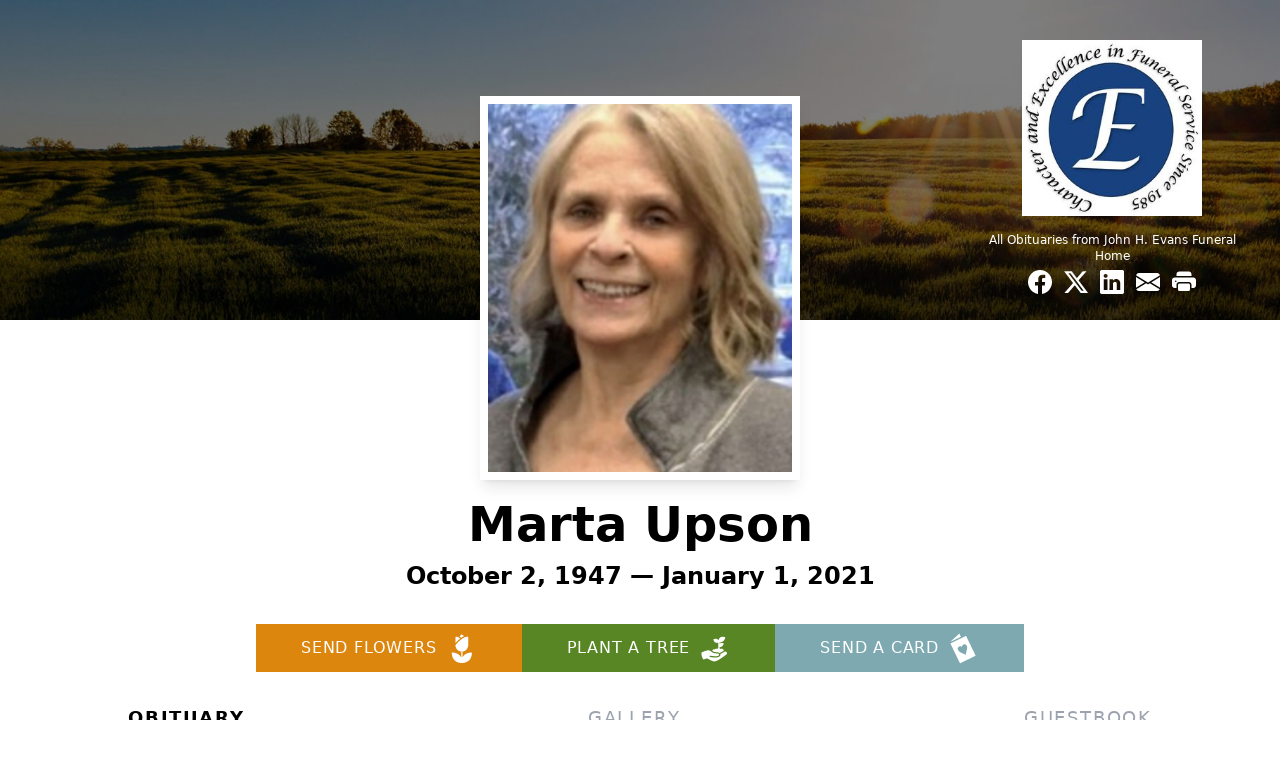

--- FILE ---
content_type: text/html; charset=UTF-8
request_url: https://www.evansfuneralhome.com/obituaries/Marta-Upson?obId=23895929
body_size: 14452
content:
<!DOCTYPE html>
<html lang="en">

<head>
    <title>Marta Upson Obituary January 1, 2021 - John H. Evans Funeral Home</title>

    <script>window['translations'] = {"campaign":{"donation":"Donation","donations":"Donations","goal-met":"Goal Met!","donate-now":"Donate Now","name":"Your Name","email":"Your Email","anon":"Don\'t display my name publicly.","custom-tip":"Use a custom tip","custom-tip-no":"Do not use a custom tip","fee":"Donations have a <span class=\"font-bold\">0% platform fee<\/span> for families and funeral homes. This platform relies on donors like you to support our service and families in need. <span class=\"font-bold\">Tips do not go to the Funeral Home.<\/span>","donate":"Donate","complete":"Complete Donation","raised-1":"Raised of","raised-2":"goal","doing":"What is this thing doing right now?","error":"An error occurred loading the payment form. Please try again another time.","processed":"Your contribution has been processed and will be visible within a few minutes.","please-donate":"Please considering donating to help defray the costs of the services.","register-now":"Register Now","title":"Success!","obit-listing-title":"Crowdfunding Campaigns"},"classic":{"form-to-complete":"Complete the form below to get directions for the :service for :name.","receive-text":"You should be receiving a text shortly. Verify the phone number is correct.","receive-text-no-verify":"You should be receiving a text shortly.","now-registered":"You are now registered for this event.","no-services":"No services have been scheduled at this time.","post-thanks":"Thank you for your submission!","post-moderator":"Your entry is being reviewed by a moderator before it\'s added to the guestbook.","check-email":"Check Your Email","confirm-sub":"to confirm your subscription to receive updates about this obituary","photos":"Add Photos","event-reserved":"Tickets reserved, you will be contacted shortly."},"event":{"number":"Number in Party","no-reg":"No Registrations","processed":"RSVP Processed","close":"Close","complete":"Complete RSVP","full":"Event Full","registered":"You have been registered for this event.","intro":"Complete the form below to RSVP for the :service for :name","full-spaces":"There are not :num spaces available for this event.","full-capacity":"The event has reached capacity.","unavailable":"We\'re Currently Under Maintenance","unavailable-msg":"We\u2019re making improvements to our system and are unable to process requests at the moment, including RSVPs. Please check back later, and we appreciate your patience during this time. We apologize for the inconvenience."},"forms":{"submit":"Submit","first-name":"First Name","middle-name":"Middle Name","last-name":"Last Name","email":"Email","phone":"Phone Number","required":"Required"},"guestbook":{"guestbook":"Guestbook","submit":"Submit Post","light":"Light Candle","photos":"Add Photos","placeholder":"(optional) Leave a message to share your favorite memories and offer words of sympathy","placeholder-first":"(optional) Be the first to share your favorite memories and offer words of sympathy","select-photos":"Select Photos","up-to":"up to 10MB","your-name":"Your name","your-email":"(optional) Your email","subscribe":"Subscribe to this obituary\'s updates","thank":"Thank you for your submission!","review":"Your entry is being reviewed by a moderator before it\'s added to the guestbook.","check-email":"Check Your Email","preview":"Preview","confirm-sub":"to confirm your subscription to receive updates about this obituary","share":"Share this Memorial","unavailable":"Guestbook Posting Temporarily Unavailable","unavailable-msg":"We are currently making improvements to ensure the best experience. Please check back soon to share your heartfelt messages. We appreciate your understanding and patience.","name-long":"Your input seems longer than a typical name. Please share your condolence in the message field below."},"meta":{"opengraph-description":"View :name\'s obituary, find service dates, and sign the guestbook.","opengraph-description-flowers":"View :name\'s obituary, send flowers, find service dates, and sign the guestbook."},"obituaries":{"obituary":"Obituary","videos":"Videos","video":"Video","share":"Share","service":"Service","gallery":"Gallery","photo":"Photo","other":"Other","guestbook":"Guestbook","schedule-header":"Service Schedule","todays-services":"Today\'s Services","upcoming-services":"Upcoming Services","past-services":"Past Services","private-service":"Private Service","future-date-text":"Service will be held at a future date","phone-number":"Phone Number","directions":"Directions","send-directions":"Send Directions","text-directions":"Text Directions","get-directions":"Get Directions","plant-trees":"Plant Trees","plant-a-tree":"Plant A Tree","send-a-card":"Send a Card","send-a-gift":"Send a Gift","send-flowers":"Send Flowers","directions-info":"Enter your phone number above to have directions sent via text. Standard text messaging rates apply.","directions-info-1":"Enter your phone number above to have directions sent via text.","directions-info-2":"*Standard text messaging rates apply.","sympathy-gift-cta":"Send a Sympathy Gift","memorial-tree-cta":"Plant Memorial Trees","profile-photo":"Profile Photo","order-flowers":"Order Flowers","flowers-cta":"now for guaranteed delivery before :name\'s visitation","hand-delivered-florist":"Hand delivered by a local florist","send-sympathy-card":"Send a Sympathy Card","send-sympathy-gift":"Send a Sympathy Gift","donation-memory":"In memory of :name, please consider making a donation to one of the following charities","donation-memory-2":"Make a donation to one of the following charities in remembrance of :name","donation-memory-3":"Make a donation to <strong class=\"text-blue-500\">:charity<\/strong> in memory of :name","open":"Open","cemetery-information":"Cemetery Information","cemetery-deliver-flowers":"Deliver Flowers To The Cemetery","livestream":"Livestream","watch-livestream":"Watch Livestream","today":"Today","watch-now":"Watch Now","photo-gallery":"Photo Gallery","photo-gallery-life-of":"The Life of","photo-gallery-photos":"Photos","all-obituaries":"All Obituaries","all-obituaries-from":"All Obituaries from :name","emblem":"Emblem","cta-tree-sales":"To order <a onclick=\"gTukOutbound(\'memorial trees\', \':url\');\" class=\"text-blue-600 hover:text-blue-400 hover:underline\" href=\":url\" target=\"_blank\">memorial trees<\/a> in memory of :name, please visit our <a onclick=\"gTukOutbound(\'tree store\', \':url\');\" class=\"text-blue-600 hover:text-blue-400 hover:underline\" href=\":url\" target=\"_blank\">tree store<\/a>.","cta-flower-sales":"To send flowers to the family in memory of :name, please visit our <a onclick=\"gTukOutbound(\'flower store\', \':url\');\" class=\"text-blue-600 hover:text-blue-400 hover:underline\" href=\":url\" target=\"_blank\">flower store<\/a>.","cta-flower-tree-sales":"To order <a onclick=\"gTukOutbound(\'memorial trees\', \':tree_url\');\" class=\"text-blue-600 hover:text-blue-400 hover:underline\" href=\":tree_url\" target=\"_blank\">memorial trees<\/a> or send flowers to the family in memory of :name, please visit our <a onclick=\"gTukOutbound(\'flower store\', \':flower_url\');\" class=\"text-blue-600 hover:text-blue-400 hover:underline\" href=\":flower_url\" target=\"_blank\">flower store<\/a>.","add-to-calendar":"Add to Calendar","click-to-watch":"Click to watch","no-audio":"Your browser does not support the audio tag.","view-details":"View Details","return":"Return to Current Obituaries","captcha":"This site is protected by reCAPTCHA and the <br \/> Google <a href=\"https:\/\/policies.google.com\/privacy\" target=\"_blank\">Privacy Policy<\/a> and <a href=\"https:\/\/policies.google.com\/terms\" target=\"_blank\">Terms of Service<\/a> apply.","visits":"Visits","street-map":"Service map data &copy; <a href=\"https:\/\/www.openstreetmap.org\/copyright\">OpenStreetMap<\/a> contributors","donate-pledge":"Donate via Pledge","submitting":"Submitting","listen-to-obituary":"Listen to Obituary"},"pagination":{"previous":"&laquo; Pr\u00e9c\u00e9dent","next":"Suivant &raquo;"},"share":{"email-text":"Click the link below to view the obituary for :name","for":"Obituary for","copy-clip":"Copy to Clipboard","copy-link":"Copy Link","copied":"Copied","select":"Please select what you would like included for printing:","header":"Header","portrait-photo":"Portrait Photo","print":"Print","copy-mail":"Copy the text below and then paste that into your favorite email application","or":"OR","open-email":"Open In Email Client","email":"Email","select-print":"Please select what you would like included for printing","services":"Services"},"timezones":{"Hawaii (no DST)":"Hawaii (no DST)","Hawaii":"Hawaii","Alaska":"Alaska","Pacific":"Pacific","Mountain":"Mountain","Mountain (no DST)":"Mountain (no DST)","Central":"Central","Central (no DST)":"Central (no DST)","Eastern":"Eastern","Eastern (no DST)":"Eastern (no DST)","Atlantic":"Atlantic","Atlantic (no DST)":"Atlantic (no DST)","Newfoundland":"Newfoundland"},"validation":{"phone":"Please enter a valid phone number"}};</script>
    <script>
        window.locale = 'en-US';
        window.sentryRelease = '17e1c2a27e96ddcf23c189e5f3ffa81dee0265a1';
    </script>
                <!-- Google Tag Manager -->
        <script>(function(w,d,s,l,i){w[l]=w[l]||[];w[l].push({'gtm.start':
                    new Date().getTime(),event:'gtm.js'});var f=d.getElementsByTagName(s)[0],
                j=d.createElement(s),dl=l!='dataLayer'?'&l='+l:'';j.async=true;j.src=
                'https://www.googletagmanager.com/gtm.js?id='+i+dl;f.parentNode.insertBefore(j,f);
            })(window,document,'script','dataLayer','GTM-PKTRPTC');</script>
        <!-- End Google Tag Manager -->
    
        <!-- Global site tag (gtag.js) - Google Analytics -->
<script async src="https://www.googletagmanager.com/gtag/js?id=G-ZJVNGBHYJS"></script>
<script>
    window.dataLayer = window.dataLayer || [];
    function gtag(){dataLayer.push(arguments);}
    gtag('js', new Date());

    gtag('config', 'G-ZJVNGBHYJS');
</script>
    
        <!-- Google Tag Manager -->
<script>(function(w,d,s,l,i){w[l]=w[l]||[];w[l].push({'gtm.start':
new Date().getTime(),event:'gtm.js'});var f=d.getElementsByTagName(s)[0],
j=d.createElement(s),dl=l!='dataLayer'?'&l='+l:'';j.async=true;j.src=
'https://www.googletagmanager.com/gtm.js?id='+i+dl;f.parentNode.insertBefore(j,f);
})(window,document,'script','dataLayer','GTM-NMBMQJBW');</script>
<!-- End Google Tag Manager -->
    

    <meta charset="utf-8">
    <meta name="viewport" content="width=device-width, initial-scale=1">
    <meta name="csrf-token" content="idRDXa3fj6NtWVcYb4ipceWmgpWeD5WEKgdv42hT">
    <meta name="description" content="Marta (Sidell) Upson Newport / Ft. Thomas / Milford- Marta (Sidell) Upson, age 73, passed away peacefully on Friday, January 1, 2021, at The Laurels of Milford with her daughter...">

    <meta property="og:image" content="https://cdn.tukioswebsites.com/social/facebook/fb_3/ac532771-01d3-4f74-9288-55ee1f8793fc/1157f080907c42ccb5cf1c54bc69ca6f_2826740ab4e58dbafde71d95dc866089" />
    
    <meta property="og:image:width" content="1200" />
    <meta property="og:image:height" content="630" />

    <meta property="og:title" content="Marta Upson Obituary January 1, 2021 - John H. Evans Funeral Home" />
    <meta property="og:type" content="article" />
    <meta property="og:url" content="https://www.evansfuneralhome.com/obituaries/marta-upson" />
    <meta property="og:site_name" content="John H. Evans Funeral Home" />
    <meta property="og:description" content="View Marta Upson&#039;s obituary, send flowers, find service dates, and sign the guestbook." />

    <meta name="twitter:card" content="summary">
    <meta property="twitter:domain" content="https://www.evansfuneralhome.com">
    <meta property="twitter:url" content="https://www.evansfuneralhome.com/obituaries/marta-upson">
    <meta name="twitter:title" content="Marta Upson Obituary January 1, 2021 - John H. Evans Funeral Home">
    <meta name="twitter:description" content="View Marta Upson&#039;s obituary, send flowers, find service dates, and sign the guestbook.">
    <meta name="twitter:image" content="https://cdn.tukioswebsites.com/693ba2fe-5009-4901-9df9-ceab5360e9f0/lg">

    <!-- Scripts -->

    <link rel="modulepreload" href="https://websites.tukios.com/build/assets/leaflet-D0hRzq5e.js" /><link rel="modulepreload" href="https://websites.tukios.com/build/assets/_commonjsHelpers-ZYdesqa0.js" /><link rel="modulepreload" href="https://websites.tukios.com/build/assets/_sentry-release-injection-file-C77hPLW2.js" /><script type="module" src="https://websites.tukios.com/build/assets/leaflet-D0hRzq5e.js"></script>
    <script src="https://hello.pledge.to/assets/widget.js" id="plg-widget" async="async"></script>

    <link rel="canonical" href="https://www.evansfuneralhome.com/obituaries/marta-upson" />

    <!-- Fonts -->
    <link rel="preconnect" href="https://fonts.googleapis.com">
    <link rel="preconnect" href="https://fonts.gstatic.com" crossorigin>
            <link href="https://fonts.googleapis.com/css2?family=Lobster&family=Roboto+Slab:wght@100;200;300&display=swap" rel="stylesheet">
    
    <!-- Styles -->
    <link rel="preload" as="style" href="https://websites.tukios.com/build/assets/app-BB3uHuV5.css" /><link rel="stylesheet" href="https://websites.tukios.com/build/assets/app-BB3uHuV5.css" />    <link rel="preload" as="style" href="https://websites.tukios.com/build/assets/gallery-D9srmEiI.css" /><link rel="stylesheet" href="https://websites.tukios.com/build/assets/gallery-D9srmEiI.css" />    <link rel="stylesheet" href="https://websites.tukios.com/vendor/leaflet/leaflet.css">
    
        <link rel="icon" type="image/x-icon" href="https://cdn.tukioswebsites.com/9a7b372a-313a-468e-a2f4-7bdd8881a774/original">
    
    <script>
        var gck = '6LdJ054rAAAAAM6IxwRk_MuEAKRwbkxePhhgpHoG'
        var websiteUrl = 'https://www.evansfuneralhome.com'
        var returnToObituariesUrl = 'https://www.evansfuneralhome.com/obituaries'

        function returnToObituaries(e) {
            if(document.referrer.includes(websiteUrl)) {
                history.back()
            }
            else {
                window.location.href = returnToObituariesUrl
            }
        }
    </script>

    <script type='application/ld+json'>
{
    "@context": "http:\/\/schema.org",
    "@type": "NewsArticle",
    "articleBody": "Marta (Sidell) Upson      Newport \/ Ft. Thomas \/ Milford- Marta (Sidell) Upson, age 73, passed away      peacefully on Friday, January 1, 2021, at The Laurels of Milford with her      daughter Lauren and son-in-law Dave (Altemuehle) at her bedside. Marta had suffered from      Alzheimer's for a number of years but most recently contracted COVID-19 and then pneumonia. Marta was born on October 2, 1947, in Covington, Kentucky, and was the second youngest child of Robert Sidell and Madelaine (Weber) Sidell. She had two older sisters, Lynne (Kramer) and Gail (Palazzolo), one younger sister Melodie (Tarvin), and an older brother, Barry. Marta graduated in 1965 from La Salette Academy in Covington. She married Jamie Upson in 1969, and was a loving mother to her daughter Lauren. At age 51, Marta earned her bachelor's degree in Sociology from Thomas More College. Upon graduation, she went on to work at Greater Cincinnati Behavioral Health as a job coach helping people with mental illness to succeed in the job market. Marta was always looking for ways to help people. Marta enjoyed spending time with her grandchildren Matt and Ben Altemuehle along with listening to music and singing. Marta spent her last three years in Milford living at Sem-Villa and The Laurels, where she made many friends and was provided exceptional care as her Alzheimer's progressed.      Marta is survived by her daughter Lauren, who lovingly cared for her during her illness, son-in-law Dave, her grandchildren Matt and Ben, and many nieces, nephews and friends. Family, friends and anyone else whose lives Marta touched are invited to her Celebration of Life at Rivertree Church located at 5857 Highview Drive, Milford, Ohio, 45150, on Saturday, January 16, for a visitation from 10 to 11:30 a.m., with a service at 11:30 a.m. Masks and social distancing required. For those who are unable to attend, a livestream will be communicated prior to the service. The Link to the livestream of her service at 11:30 at Rivertree by clicking       HERE         If you have any livestream issues please call the church at 513-248-8733.Donations may be made to the National Alzheimer's Association at https:\/\/www.alz.org\/.",
    "articleSection": "Obituaries",
    "author": [
        {
            "@type": "Person",
            "name": "John H. Evans Funeral Home"
        }
    ],
    "creator": "https:\/\/www.evansfuneralhome.com",
    "dateCreated": "2025-09-19T19:16:39.000000Z",
    "dateModified": "2025-09-19T19:16:39.000000Z",
    "datePublished": "2025-09-17T13:03:37.000000Z",
    "description": "Marta (Sidell) Upson Newport \/ Ft. Thomas \/ Milford- Marta (Sidell) Upson, age 73, passed away peacefully on Friday, January 1, 2021, at The Laurels of Milford with her daughter...",
    "genre": "Obituary(Obit), Biography",
    "headline": "Marta Upson Obituary 2021 - John H. Evans Funeral Home",
    "mainEntityOfPage": {
        "@type": "WebPage",
        "@id": "https:\/\/www.evansfuneralhome.com\/obituaries\/marta-upson"
    },
    "publisher": {
        "@type": "Organization",
        "name": "John H. Evans Funeral Home",
        "logo": {
            "@type": "ImageObject",
            "height": 309,
            "url": "https:\/\/cdn.tukioswebsites.com\/693ba2fe-5009-4901-9df9-ceab5360e9f0\/lg",
            "width": 265
        }
    },
    "url": "https:\/\/www.evansfuneralhome.com\/obituaries\/marta-upson"
}</script>

    <link rel="modulepreload" href="https://websites.tukios.com/build/assets/alpine-qvinTbrQ.js" /><link rel="modulepreload" href="https://websites.tukios.com/build/assets/_sentry-release-injection-file-C77hPLW2.js" /><script type="module" src="https://websites.tukios.com/build/assets/alpine-qvinTbrQ.js"></script></head>

<body class="">
        <div class="relative">
        <!-- Google Tag Manager (noscript) -->
    <noscript><iframe src="https://www.googletagmanager.com/ns.html?id=GTM-PKTRPTC"
                      height="0" width="0" style="display:none;visibility:hidden"></iframe></noscript>
    <!-- End Google Tag Manager (noscript) -->

        <script>
        if (typeof gtmLegacy === 'undefined') {
            function gtmLegacy(event, data) {
                var gtmData = Object.assign(data, {'send_to': 'GTM-PKTRPTC', 'event': event});
                window.dataLayer.push(gtmData);
            }
        }

        if (typeof gTukOutbound === 'undefined') {
            function gTukOutbound(text, url) {
                gtmLegacy('click_url', {
                    'link' : {
                        'text': text,
                    },
                    'outbound': {
                        'url': url,
                    },
                });
            }
        }
        if (typeof gTukCta === 'undefined') {
            function gTukCta(name, type = 'button') {
                gtmLegacy('click_cta', {
                    'cta' : {
                        'name': name,
                        'type': type,
                    },
                });
            }
        }
        if (typeof gTukSocial === 'undefined') {
            function gTukSocial(network) {
                gtmLegacy('social_share', {
                    'social' : {
                        'network': network,
                    },
                });
            }
        }
        gtmLegacy('pageMetaData', {'page':{"next_of_kin":"","vendors":{"0":"Condolences","2":"Aftercare"},"ecom_types":["Flowers","Trees","Cards","Gifts"],"ecom_enabled":true,"syndication":false,"external_location_code":"667284","tukios_fhid":"4109","days_to_first_service":0,"days_to_last_service":0,"days_active":136,"days_since_zero":-1857,"service_count":0}});
    </script>

                <!-- Google Tag Manager (noscript) -->
<noscript><iframe src="https://www.googletagmanager.com/ns.html?id=GTM-NMBMQJBW"
height="0" width="0" style="display:none;visibility:hidden"></iframe></noscript>
<!-- End Google Tag Manager (noscript) -->
        

        <script>

        window.onload = () => {
            const hamburger = document.getElementById('hamburger-menu')
            const desktopStickyMenu = document.getElementById('desktop-sticky-menu')
            const sections = document.getElementsByClassName("section")

            document.querySelectorAll('[data-menu-item]').forEach(item => {
                item.addEventListener('click', evt => {
                    evt.preventDefault()
                    let target = item.getAttribute('data-menu-item')
                    let section = Array.from(sections).filter(section => section.getAttribute('data-menu-target') == target)
                    //window.scrollTo(0, section[0].getBoundingClientRect().top + window.scrollY - 90)
                    window.scrollTo({
                        top: section[0].getBoundingClientRect().top + window.scrollY - 90,
                        left: 0,
                        behavior: 'smooth'
                    })
                })
            })

            window.onscroll = () => {
                // Handle mobile sticky
                if (window.scrollY <= 10) {
                    hamburger.classList.remove('text-black', 'bg-white', 'shadow-lg')
                    hamburger.classList.add('text-white', 'bg-white/10')
                } else {
                    hamburger.classList.remove('text-white', 'bg-white/10')
                    hamburger.classList.add('text-black', 'bg-white', 'shadow-lg')
                }
            }

            const intersectionObserver = new IntersectionObserver((entries) => {
                if (entries[0].intersectionRatio == 0) {
                    desktopStickyMenu.classList.add('shadow-lg')
                } else {
                    desktopStickyMenu.classList.remove('shadow-lg')
                }
            }, { threshold: [0, 1] })

            const sectionObserver = new IntersectionObserver((entries) => {
                entries.forEach(entry => {
                    let target = entry.target.getAttribute('data-menu-target')
                    if (entry.intersectionRatio >= .25) {
                        document.querySelectorAll('[data-menu-item]').forEach(item => {
                            item.classList.remove('font-bold', 'text-black')
                        })
                        document.querySelectorAll('[data-menu-item="' + target + '"]').forEach(item => {
                            item.classList.add('font-bold', 'text-black')
                        })
                    }
                })
            }, { threshold: [0, .25] })

            intersectionObserver.observe(document.querySelector("#observer"))

            for (let i = 0; i < sections.length; i++) {
                sectionObserver.observe(sections[i])
            }

        }
    </script>

    <div x-data="{ open: false }" class="sticky absolute top-0 left-0 w-full z-50" id="mobile-sticky-menu">
        <div class="absolute right-2 top-2 md:hidden w-12 h-12 flex justify-center items-center rounded-full text-white bg-white/10" @click="open = true" id="hamburger-menu">
            <svg class="w-8 h-8" xmlns="http://www.w3.org/2000/svg" viewBox="0 0 20 20" fill="currentColor" aria-hidden="true" data-slot="icon">
  <path fill-rule="evenodd" d="M2 4.75A.75.75 0 0 1 2.75 4h14.5a.75.75 0 0 1 0 1.5H2.75A.75.75 0 0 1 2 4.75ZM2 10a.75.75 0 0 1 .75-.75h14.5a.75.75 0 0 1 0 1.5H2.75A.75.75 0 0 1 2 10Zm0 5.25a.75.75 0 0 1 .75-.75h14.5a.75.75 0 0 1 0 1.5H2.75a.75.75 0 0 1-.75-.75Z" clip-rule="evenodd"/>
</svg>        </div>
        <div x-show="open" x-cloak class="fixed inset-0 flex z-50 md:hidden"
        >
            <div x-show="open"
                class="fixed inset-0 bg-gray-600/75 opacity-100"
                x-transition:leave="transition ease-in-out duration-300"
            ></div>
            <div
                x-show="open"
                class="relative left-0 bg-white flex-1 flex flex-col transition duration-300 transform w-full max-w-xs h-screen overflow-hidden p-6 translate-x-0"
                x-transition:enter="transition ease-in-out duration-300 transform"
                x-transition:enter-start="-translate-x-full"
                x-transition:enter-end="translate-x-0"
                x-transition:leave="transition ease-in-out duration-300 transform"
                x-transition:leave-start="translate-x-0"
                x-transition:leave-end="-translate-x-full"
            >
                <a @click="open = false" class="text-black absolute top-2 right-2"><svg class="w-8 h-8" xmlns="http://www.w3.org/2000/svg" fill="none" viewBox="0 0 24 24" stroke-width="1.5" stroke="currentColor" aria-hidden="true" data-slot="icon">
  <path stroke-linecap="round" stroke-linejoin="round" d="M6 18 18 6M6 6l12 12"/>
</svg></a>
                <ul class="flex flex-col gap-2 uppercase text-gray-500 tracking-widest font-weight bold">
                                            <li><a href="#" class="block text-black font-bold" @click="open = false" data-menu-item="obituaries">Obituary</a></li>
                                            <li><a href="#" class="block" @click="open = false" data-menu-item="gallery">Gallery</a></li>
                                            <li><a href="#" class="block" @click="open = false" data-menu-item="guestbook">Guestbook</a></li>
                                        <li class="border-t border-gray-200 my-2"></li>
                    <li><a href="https://www.evansfuneralhome.com/obituaries" class="block">All Obituaries</a></li>
                </ul>
            </div>
        </div>
    </div>

    <!-- Cover Image -->
    <div class="w-full h-80 relative flex justify-center section" data-menu-target="obituaries">
        <div class="text-white relative md:absolute md:right-0 md:top-0 z-20 h-80 flex flex-col justify-between p-10">
            <div class="w-56 md:w-64">
                <div class="text-3xl w-full text-center text-white mb-4">
                    <a href="https://www.evansfuneralhome.com" class="flex justify-center">
                                                <img src="https://cdn.tukioswebsites.com/4f95b843-445c-4d30-bc98-eb92a491fdc5/sm" class="max-h-28 md:max-h-44 max-w-full" alt="John H. Evans Funeral Home Logo" />
                                            </a>
                </div>
                <a href="https://www.evansfuneralhome.com/obituaries" class="hidden md:block text-center text-xs hover:underline">All Obituaries from John H. Evans Funeral Home</a>
            </div>
            <script>
    var theGtukCta = window.gTukCta;
    function shareModals() {
        return {
            open: false,
            print: false,
            email: false,
            print_data: {
                guestbook: true,
                services: true,
                header: true,
                portrait: true,
            },
            button_text: "Copy to Clipboard",
            email_text: "Click the link below to view the obituary for Marta Upson\n\nhttps:\/\/www.evansfuneralhome.com\/obituaries\/marta-upson",
            gTukCta() {
                theGtukCta();
            },
            copyToClipboard() {
                if (navigator.clipboard) {
                    navigator.clipboard.writeText(
                        this.email_text
                    ).then(() => {
                        this.button_text = 'Copied!'
                    });
                } else {

                }
            },
            mailto() {
                const subjectText = "Obituary for" + " " + "Marta Upson";
                const subject = encodeURIComponent(subjectText);
                const emailBody = encodeURIComponent(this.email_text);
                return 'mailto:?body=' + emailBody + '&subject=' + subject;
            },
            mobileShare() {
                if (navigator.share) {
                    navigator.share({
                        title: "Marta Upson",
                        url: "https:\/\/www.evansfuneralhome.com\/obituaries\/marta-upson"
                    }).then(() => {
                        console.log('Thanks for sharing!');
                    })
                    .catch(console.error);
                } else {
                    // fallback
                }
            },
            openEmail() {
                this.open = true;
                this.print = false;
                this.email = true;
            },
            openPrint() {
                this.open = true;
                this.print = true;
                this.email = false;
            },
            close() {
                this.open = false;
                this.print = false;
                this.email = false;
            },
            closePrint () {
                document.body.removeChild(this.__container__);
            },
            setPrint () {
                this.contentWindow.__container__ = this;
                this.contentWindow.onbeforeunload = this.closePrint;
                this.contentWindow.onafterprint = this.closePrint;
                this.contentWindow.focus(); // Required for IE
                this.contentWindow.print();
            },
            printPage () {
                const oHideFrame = document.createElement("iframe");
                const urlPieces = [location.protocol, '//', location.host, location.pathname];
                let url = urlPieces.join('');

                let query = Object.fromEntries(
                    Object.entries(this.print_data).map(
                        ([k, v]) => [k, v ? 1 : 0]
                    )
                )
                query.print = 1
                query.readonly = 1

                url += '?' + new URLSearchParams(query).toString();

                oHideFrame.onload = this.setPrint;
                oHideFrame.style.position = "fixed";
                oHideFrame.style.right = "0";
                oHideFrame.style.bottom = "0";
                oHideFrame.style.width = "0";
                oHideFrame.style.height = "0";
                oHideFrame.style.border = "0";
                oHideFrame.src = url;
                document.body.appendChild(oHideFrame);
                this.gTukCta('share_print', 'button');
            }
        }
    }
</script>
<div x-data="shareModals" class="hidden md:flex gap-1 justify-center" @keydown.escape="close">
            <a onclick="gTukSocial('facebook');" href="https://www.facebook.com/sharer.php?u=https%3A%2F%2Fwww.evansfuneralhome.com%2Fobituaries%2Fmarta-upson" target="_blank" class="w-9 h-9 flex justify-center items-center" aria-label="Share on Facebook">
            <svg class="w-6 h-6" xmlns="http://www.w3.org/2000/svg" width="16" height="16" fill="currentColor" class="bi bi-facebook" viewBox="0 0 16 16">
  <path d="M16 8.049c0-4.446-3.582-8.05-8-8.05C3.58 0-.002 3.603-.002 8.05c0 4.017 2.926 7.347 6.75 7.951v-5.625h-2.03V8.05H6.75V6.275c0-2.017 1.195-3.131 3.022-3.131.876 0 1.791.157 1.791.157v1.98h-1.009c-.993 0-1.303.621-1.303 1.258v1.51h2.218l-.354 2.326H9.25V16c3.824-.604 6.75-3.934 6.75-7.951"/>
</svg>        </a>
                <a onclick="gTukSocial('x');"  href="https://twitter.com/intent/tweet?url=https%3A%2F%2Fwww.evansfuneralhome.com%2Fobituaries%2Fmarta-upson" target="_blank" class="w-9 h-9 flex justify-center items-center" aria-label="Share on X">
            <svg class="w-6 h-6" xmlns="http://www.w3.org/2000/svg" width="16" height="16" fill="currentColor" class="bi bi-twitter-x" viewBox="0 0 16 16">
  <path d="M12.6.75h2.454l-5.36 6.142L16 15.25h-4.937l-3.867-5.07-4.425 5.07H.316l5.733-6.57L0 .75h5.063l3.495 4.633L12.601.75Zm-.86 13.028h1.36L4.323 2.145H2.865z"/>
</svg>        </a>
                <a onclick="gTukSocial('linkedin');"  href="https://www.linkedin.com/sharing/share-offsite/?url=https%3A%2F%2Fwww.evansfuneralhome.com%2Fobituaries%2Fmarta-upson" target="_blank" class="w-9 h-9 flex justify-center items-center" aria-label="Share on LinkedIn">
            <svg class="w-6 h-6" xmlns="http://www.w3.org/2000/svg" width="16" height="16" fill="currentColor" class="bi bi-linkedin" viewBox="0 0 16 16">
  <path d="M0 1.146C0 .513.526 0 1.175 0h13.65C15.474 0 16 .513 16 1.146v13.708c0 .633-.526 1.146-1.175 1.146H1.175C.526 16 0 15.487 0 14.854zm4.943 12.248V6.169H2.542v7.225zm-1.2-8.212c.837 0 1.358-.554 1.358-1.248-.015-.709-.52-1.248-1.342-1.248S2.4 3.226 2.4 3.934c0 .694.521 1.248 1.327 1.248zm4.908 8.212V9.359c0-.216.016-.432.08-.586.173-.431.568-.878 1.232-.878.869 0 1.216.662 1.216 1.634v3.865h2.401V9.25c0-2.22-1.184-3.252-2.764-3.252-1.274 0-1.845.7-2.165 1.193v.025h-.016l.016-.025V6.169h-2.4c.03.678 0 7.225 0 7.225z"/>
</svg>        </a>
                <a onclick="gTukSocial('email');" href="#" class="w-9 h-9 flex justify-center items-center" @click.prevent="openEmail" aria-label="Share via Email">
            <svg class="w-6 h-6" xmlns="http://www.w3.org/2000/svg" width="16" height="16" fill="currentColor" class="bi bi-envelope-fill" viewBox="0 0 16 16">
  <path d="M.05 3.555A2 2 0 0 1 2 2h12a2 2 0 0 1 1.95 1.555L8 8.414zM0 4.697v7.104l5.803-3.558zM6.761 8.83l-6.57 4.027A2 2 0 0 0 2 14h12a2 2 0 0 0 1.808-1.144l-6.57-4.027L8 9.586zm3.436-.586L16 11.801V4.697z"/>
</svg>        </a>
                <a href="#" class="w-9 h-9 flex justify-center items-center" @click.prevent="openPrint" aria-label="Print Obituary">
            <svg class="w-6 h-6" xmlns="http://www.w3.org/2000/svg" width="16" height="16" fill="currentColor" class="bi bi-printer-fill" viewBox="0 0 16 16">
  <path d="M5 1a2 2 0 0 0-2 2v1h10V3a2 2 0 0 0-2-2zm6 8H5a1 1 0 0 0-1 1v3a1 1 0 0 0 1 1h6a1 1 0 0 0 1-1v-3a1 1 0 0 0-1-1"/>
  <path d="M0 7a2 2 0 0 1 2-2h12a2 2 0 0 1 2 2v3a2 2 0 0 1-2 2h-1v-2a2 2 0 0 0-2-2H5a2 2 0 0 0-2 2v2H2a2 2 0 0 1-2-2zm2.5 1a.5.5 0 1 0 0-1 .5.5 0 0 0 0 1"/>
</svg>        </a>
    
    <!-- MODAL -->
    <div x-show="open" style="display: none" class="fixed z-50 inset-0 overflow-y-auto" aria-labelledby="modal-title" role="dialog" aria-modal="true">
        <div class="flex items-end justify-center min-h-screen pt-4 px-4 pb-20 text-center sm:block sm:p-0">
            <!--
            Background overlay, show/hide based on modal state.
            -->
            <div class="fixed inset-0 bg-gray-500/75 transition-opacity" aria-hidden="true"></div>

            <!-- This element is to trick the browser into centering the modal contents. -->
            <span class="hidden sm:inline-block sm:align-middle sm:h-screen" aria-hidden="true">&#8203;</span>

            <!--
            Modal panel, show/hide based on modal state.
            -->
            <div class="relative inline-block align-bottom bg-white rounded-lg text-left z-50 overflow-hidden shadow-xl transform transition-all sm:my-8 sm:align-middle sm:max-w-xl sm:w-full" @click.away="close">
                                <div>
                    <form x-show="print" method="get" action="" target="_blank" class="text-gray-700" >
                        <input type="hidden" name="readonly" value="1">
                        <input type="hidden" name="print" value="1">
                        <!-- Header -->
                        <div class="p-6 border-b border-gray-150 flex justify-between">
                            <div class="text-lg font-bold">Print</div>
                            <a class="cursor-pointer" @click.prevent="close"><svg class="w-6 h-6" xmlns="http://www.w3.org/2000/svg" width="16" height="16" fill="currentColor" class="bi bi-x" viewBox="0 0 16 16">
  <path d="M4.646 4.646a.5.5 0 0 1 .708 0L8 7.293l2.646-2.647a.5.5 0 0 1 .708.708L8.707 8l2.647 2.646a.5.5 0 0 1-.708.708L8 8.707l-2.646 2.647a.5.5 0 0 1-.708-.708L7.293 8 4.646 5.354a.5.5 0 0 1 0-.708"/>
</svg></a>
                        </div>
                        <!-- Main body of modal -->
                        <div class="p-6">
                            <p class="mb-4">Please select what you would like included for printing:</p>
                            <ul>
                                <li><input type="checkbox" name="header" value="1" x-model="print_data.header"> Header</li>
                                <li><input type="checkbox" name="portrait" value="1" x-model="print_data.portrait"> Portrait Photo</li>
                                <li><input type="checkbox" name="services" value="1" x-model="print_data.services"> Services</li>
                                <li><input type="checkbox" name="guestbook" value="1" x-model="print_data.guestbook"> Guestbook</li>
                            </ul>
                        </div>
                        <!-- Footer with buttons -->
                        <div class="p-6 border-t border-gray-150">
                            <button type="button" @click.prevent="printPage()" class="shadow-sm border border-transparent text-white bg-blue-600 hover:bg-blue-700 focus:ring-blue-500 px-4 py-2 text-sm rounded-md inline-flex items-center justify-center font-medium focus:outline-none focus:ring-2 focus:ring-offset-2">Print</button>
                        </div>
                    </form>
                </div>
                                                <div x-show="email" class="text-gray-700">
                    <!-- Header -->
                    <div class="p-6 border-b border-gray-150 flex justify-between">
                        <div class="text-lg font-bold">Email</div>
                        <a class="cursor-pointer" @click.prevent="close"><svg class="w-6 h-6" xmlns="http://www.w3.org/2000/svg" width="16" height="16" fill="currentColor" class="bi bi-x" viewBox="0 0 16 16">
  <path d="M4.646 4.646a.5.5 0 0 1 .708 0L8 7.293l2.646-2.647a.5.5 0 0 1 .708.708L8.707 8l2.647 2.646a.5.5 0 0 1-.708.708L8 8.707l-2.646 2.647a.5.5 0 0 1-.708-.708L7.293 8 4.646 5.354a.5.5 0 0 1 0-.708"/>
</svg></a>
                    </div>
                    <!-- Main body of modal -->
                    <div class="p-6">
                        <div class="flex justify-between mb-2">
                            <p class="text-sm">Copy the text below and then paste that into your favorite email application</p>
                            <button class="shadow-sm border border-gray-300 text-gray-700 bg-gray-100 hover:bg-gray-200 focus:ring-gray-500 px-4 py-1.5 text-xs rounded-md inline-flex items-center justify-center font-medium focus:outline-none focus:ring-2 focus:ring-offset-2" @click.prevent="copyToClipboard" x-text="button_text"></button>
                        </div>
                        <textarea disabled class="w-full border border-gray-200 rounded h-28 select-all text-sm" x-model="email_text"></textarea>
                        <p class="text-center text-xl font-bold my-4">OR</p>
                        <div class="text-center">
                            <a x-bind:href="mailto" target="_blank" class="inline-flex items-center px-4 py-2 bg-gray-800 border border-transparent rounded-md font-semibold text-xs text-white uppercase tracking-widest bg-blue-600 text-white hover:bg-blue-700">Open In Email Client</a>
                        </div>
                    </div>
                </div>
                            </div>
        </div>
    </div>
</div>
        </div>
        <div class="absolute top-0 left-0 z-0 w-full h-80">
            <div class="object-cover h-80 w-full relative overflow-hidden">
            <img 
                class="w-full h-full object-cover min-h-full"
                src="https://cdn.tukioswebsites.com/05a9c72d-0dcb-45b7-baf9-eeb9fbe50c38/xl" 
                alt="Cover for Marta Upson's Obituary"
            />
                                                <div class="absolute inset-0 z-10 bg-black/50"></div>
                                    </div>
            </div>
    </div>

    <!-- Profile Picture and Details -->
    <div class="-mt-44 md:-mt-56 max-w-screen-lg p-4 pb-10 md:p-0 m-auto relative z-10 text-black">
        <div>
                            <div class="w-80 m-auto mb-5">
                    <div class="w-80 h-96 grow-0 shrink-0 lg:mr-12 border border-white border-8 shadow-lg overflow-hidden">
                        <img src="https://cdn.tukioswebsites.com/693ba2fe-5009-4901-9df9-ceab5360e9f0/lg" class="h-full object-cover w-80" alt="Marta Upson Profile Photo">
                    </div>
                </div>
            
            <div class="text-center mb-8">
                <h1 class="text-3xl md:text-5xl font-bold mb-3">Marta Upson</h1>
                <h2 class="text-lg md:text-2xl font-bold mb-3">October 2, 1947 — January 1, 2021</h2>
                                                <div x-data="shareModals" class="sm:hidden">
                    <div class="flex justify-center">
                        <a class="flex bg-blue-500 px-6 py-2 text-white font-bold items-center" @click.prevent="mobileShare">
                            <svg class="w-4 h-4 mr-2" xmlns="http://www.w3.org/2000/svg" width="16" height="16" fill="currentColor" class="bi bi-share" viewBox="0 0 16 16">
  <path d="M13.5 1a1.5 1.5 0 1 0 0 3 1.5 1.5 0 0 0 0-3M11 2.5a2.5 2.5 0 1 1 .603 1.628l-6.718 3.12a2.5 2.5 0 0 1 0 1.504l6.718 3.12a2.5 2.5 0 1 1-.488.876l-6.718-3.12a2.5 2.5 0 1 1 0-3.256l6.718-3.12A2.5 2.5 0 0 1 11 2.5m-8.5 4a1.5 1.5 0 1 0 0 3 1.5 1.5 0 0 0 0-3m11 5.5a1.5 1.5 0 1 0 0 3 1.5 1.5 0 0 0 0-3"/>
</svg> Share
                        </a>
                    </div>
                </div>
            </div>

            <!-- Share links @ Mobile -->

            <!-- Calls to action @ Desktop -->
            <div class="flex flex-col md:flex-row md:w-3/4 gap-4 text-white justify-center tracking-wider m-auto">
                
                <!-- Flower Sales -->
                                    <a
                        onclick="gTukOutbound('Send Flowers', 'https://websites.tukios.com/orders/v2/flowers/ac532771-01d3-4f74-9288-55ee1f8793fc');"
                        class="py-2 px-6 md:flex flex-grow items-center justify-center uppercase font-medium text-base flex relative has-tooltip bg-cta-orange"
                                                    href="https://websites.tukios.com/orders/v2/flowers/ac532771-01d3-4f74-9288-55ee1f8793fc"
                                                target="_blank"
                    >
                        <div>Send Flowers</div>
                        <img src="https://websites.tukios.com/images/flower-cta-simple.svg" class="w-8 h-8 ml-2" alt="Send Flowers" />
                                            </a>
                
                <!-- Tree Sales -->
                                    <a
                        onclick="gTukOutbound('Plant A Tree', 'https://websites.tukios.com/o/v2/trees/ac532771-01d3-4f74-9288-55ee1f8793fc');"
                        class="py-2 px-6 md:flex flex-grow items-center justify-center uppercase font-medium text-base flex relative has-tooltip bg-cta-green"
                                                    href="https://websites.tukios.com/o/v2/trees/ac532771-01d3-4f74-9288-55ee1f8793fc"
                                                target="_blank"
                    >
                        <div>Plant A Tree</div>
                        <img src="https://websites.tukios.com/images/tree-cta-simple.svg" class="w-8 h-8 ml-2" alt="Plant Memorial Trees" />
                                            </a>
                
                <!-- Sympathy Cards -->
                                <a
                    onclick="gTukOutbound('Send A Card', 'https://websites.tukios.com/o/v2/cards/ac532771-01d3-4f74-9288-55ee1f8793fc');"
                    class="py-2 px-6 md:flex flex-grow items-center justify-center uppercase font-medium text-base flex bg-cta-blue" href="https://websites.tukios.com/o/v2/cards/ac532771-01d3-4f74-9288-55ee1f8793fc" target="_blank"
                >
                    <div>Send a Card</div>
                    <img src="https://websites.tukios.com/images/card-cta-simple.svg" class="w-8 h-8 ml-2" alt="Send a Card" />
                </a>
                

                <!-- Gift Sales -->
                            </div>
        </div>
    </div>

    <!-- Menu @ Desktop -->
    <div id="observer"></div>
    <div
        class="hidden md:block sticky absolute top-0 left-0 text-lg uppercase font-medium tracking-widest text-gray-400 w-full py-4 my-4 z-[15] bg-white"
        id="desktop-sticky-menu"
    >
        <div class="flex justify-between max-w-screen-lg m-auto">
                            <a href="#" class="text-black font-bold" data-menu-item="obituaries">Obituary</a>
                            <a href="#" class="" data-menu-item="gallery">Gallery</a>
                            <a href="#" class="" data-menu-item="guestbook">Guestbook</a>
                    </div>
    </div>

    <div class="max-w-screen-lg m-auto">

        <!-- Obituary Text, Emblems, Background Image, Charities -->
        <div class="md:shadow-[0_5px_15px_0px_rgba(0,0,0,0.1)] p-6 md:p-10 mb-10 relative">

            <!-- Emblems -->
            
                        <!-- Obituary Text -->
            <div class="obituary-text-main  leading-8 obituary-text relative z-10 text-lg text-gray-600">

                <div class="has-pull-quote">
        
        
        
        <html>
 <body>
  <p>
   Marta (Sidell) Upson
   <br/>
   Newport / Ft. Thomas / Milford- Marta (Sidell) Upson, age 73, passed away
   <br/>
   peacefully on Friday, January 1, 2021, at The Laurels of Milford with her
   <br/>
   daughter Lauren and son-in-law Dave (Altemuehle) at her bedside. Marta had suffered from
   <br/>
   Alzheimer's for a number of years but most recently contracted COVID-19 and then pneumonia. Marta was born on October 2, 1947, in Covington, Kentucky, and was the second youngest child of Robert Sidell and Madelaine (Weber) Sidell. She had two older sisters, Lynne (Kramer) and Gail (Palazzolo), one younger sister Melodie (Tarvin), and an older brother, Barry. Marta graduated in 1965 from La Salette Academy in Covington. She married Jamie Upson in 1969, and was a loving mother to her daughter Lauren. At age 51, Marta earned her bachelor's degree in Sociology from Thomas More College. Upon graduation, she went on to work at Greater Cincinnati Behavioral Health as a job coach helping people with mental illness to succeed in the job market. Marta was always looking for ways to help people. Marta enjoyed spending time with her grandchildren Matt and Ben Altemuehle along with listening to music and singing. Marta spent her last three years in Milford living at Sem-Villa and The Laurels, where she made many friends and was provided exceptional care as her Alzheimer's progressed.
   <br/>
   Marta is survived by her daughter Lauren, who lovingly cared for her during her illness, son-in-law Dave, her grandchildren Matt and Ben, and many nieces, nephews and friends. Family, friends and anyone else whose lives Marta touched are invited to her Celebration of Life at Rivertree Church located at 5857 Highview Drive, Milford, Ohio, 45150, on Saturday, January 16, for a visitation from 10 to 11:30 a.m., with a service at 11:30 a.m. Masks and social distancing required. For those who are unable to attend, a livestream will be communicated prior to the service. The Link to the livestream of her service at 11:30 at Rivertree by clicking
   <a href="https://www.youtube.com/c/RivertreeChurch" target="_blank">
    HERE
   </a>
   <br/>
   If you have any livestream issues please call the church at 513-248-8733.Donations may be made to the National Alzheimer's Association at https://www.alz.org/.
  </p>
 </body>
</html>

        </div>

                To order <a onclick="gTukOutbound('memorial trees', 'https://websites.tukios.com/o/v2/trees/ac532771-01d3-4f74-9288-55ee1f8793fc');" class="text-blue-600 hover:text-blue-400 hover:underline" href="https://websites.tukios.com/o/v2/trees/ac532771-01d3-4f74-9288-55ee1f8793fc" target="_blank">memorial trees</a> or send flowers to the family in memory of Marta Upson, please visit our <a onclick="gTukOutbound('flower store', 'https://websites.tukios.com/orders/v2/flowers/ac532771-01d3-4f74-9288-55ee1f8793fc');" class="text-blue-600 hover:text-blue-400 hover:underline" href="https://websites.tukios.com/orders/v2/flowers/ac532771-01d3-4f74-9288-55ee1f8793fc" target="_blank">flower store</a>.
    
                <!-- Treasured Memories -->
                
            </div>

            <!-- Charities -->
            
            <!-- Background -->
            
        </div>

        <!-- Thumbies CTA Banner -->
        
                <!-- Sympathy Gifts -->
        <div class="p-6 md:p-0 flex justify-center mb-10 text-white uppercase font-medium text-base">
            <a onclick="gTukOutbound('Send a Gift', 'https://websites.tukios.com/orders/v2/send_with_love/ac532771-01d3-4f74-9288-55ee1f8793fc');" class="p-2 bg-cta-pink flex items-center justify-center w-full md:w-1/2" href="https://websites.tukios.com/orders/v2/send_with_love/ac532771-01d3-4f74-9288-55ee1f8793fc" target="_blank">
                <div>
                    Send a Gift
                </div>
                <img src="https://websites.tukios.com/images/gift-cta-simple.svg" class="w-8 h-8 ml-2" alt="Send a Gift" />
            </a>
        </div>
        
        
        <div class="mb-10">
                    </div>

        
        
        
                <div class="p-6 md:p-0 mb-10 section" data-menu-target="gallery">
            <div class="h-full"
                id="tukios-obituary-gallery"
                data-gallery-title-classes="text-center mb-8 uppercase text-3xl tracking-widest font-bold"
            ></div>
        </div>
        
        
    </div>

    <div class="fixed z-20 bottom-0 w-full bg-white/90 shadow-inner md:hidden p-4 text-white space-x-4">
    
</div>

                    <div class="p-6 py-12 bg-gray-100 shadow-inner">
                                    <div class="w-full max-w-screen-lg m-auto" id="tukios-obituary-book"></div>
                
                                    <div class="bg-cover w-full section" data-menu-target="guestbook">
                        <h3 class="text-center mb-8 uppercase text-3xl tracking-widest" id="guestbook">Guestbook</h3>
                        <div class="w-full max-w-screen-lg m-auto" id="tukios-obituary-guestbook" data-disable-posts="false"></div>
                    </div>
                
                                    <div class="pb-2">
                        <p class="text-sm text-gray-400 text-center mt-2">Visits: 9</p>
                    </div>
                
                <p class="text-xs text-gray-400 text-center mt-4 mb-4">This site is protected by reCAPTCHA and the <br /> Google <a href="https://policies.google.com/privacy" target="_blank">Privacy Policy</a> and <a href="https://policies.google.com/terms" target="_blank">Terms of Service</a> apply.</p>
                <p class="text-xs text-gray-400 text-center">Service map data &copy; <a href="https://www.openstreetmap.org/copyright">OpenStreetMap</a> contributors</p>
            </div>

                    

        <div id="tukios-obituary-app" data-obituary-id="ac532771-01d3-4f74-9288-55ee1f8793fc" data-organization-id="a75f762c-dfaa-4bae-8075-b28ca90e5638"></div>
    </div>

    <link rel="preload" as="style" href="https://websites.tukios.com/build/assets/skeleton-BNBOsyPR.css" /><link rel="preload" as="style" href="https://websites.tukios.com/build/assets/sentry-config-CiMw-LYB.css" /><link rel="modulepreload" href="https://websites.tukios.com/build/assets/index-hoXUqm1q.js" /><link rel="modulepreload" href="https://websites.tukios.com/build/assets/index-cOaj0Ya3.js" /><link rel="modulepreload" href="https://websites.tukios.com/build/assets/skeleton-BAWT8xsS.js" /><link rel="modulepreload" href="https://websites.tukios.com/build/assets/FlipBook-CxbxoJF3.js" /><link rel="modulepreload" href="https://websites.tukios.com/build/assets/_sentry-release-injection-file-C77hPLW2.js" /><link rel="modulepreload" href="https://websites.tukios.com/build/assets/sentry-config-xjKgXDrw.js" /><link rel="modulepreload" href="https://websites.tukios.com/build/assets/Notice-DXmw7cOx.js" /><link rel="modulepreload" href="https://websites.tukios.com/build/assets/Input--UZdDkbf.js" /><link rel="modulepreload" href="https://websites.tukios.com/build/assets/index-BeBLsqPr.js" /><link rel="modulepreload" href="https://websites.tukios.com/build/assets/ProgressBar-ChA-XhyK.js" /><link rel="modulepreload" href="https://websites.tukios.com/build/assets/PulseLoader-BTPQD-2z.js" /><link rel="modulepreload" href="https://websites.tukios.com/build/assets/index-BMkZaLRs.js" /><link rel="modulepreload" href="https://websites.tukios.com/build/assets/react-router-dom-p5Ypnpkx.js" /><link rel="modulepreload" href="https://websites.tukios.com/build/assets/index-B8uCUpFh.js" /><link rel="modulepreload" href="https://websites.tukios.com/build/assets/_commonjsHelpers-ZYdesqa0.js" /><link rel="modulepreload" href="https://websites.tukios.com/build/assets/ErrorBoundary-Ccrk89WW.js" /><link rel="modulepreload" href="https://websites.tukios.com/build/assets/index.esm-9LTiyVP9.js" /><link rel="modulepreload" href="https://websites.tukios.com/build/assets/isSymbol-v1CDjllC.js" /><link rel="modulepreload" href="https://websites.tukios.com/build/assets/index.esm-p5nIZdpj.js" /><link rel="stylesheet" href="https://websites.tukios.com/build/assets/skeleton-BNBOsyPR.css" /><link rel="stylesheet" href="https://websites.tukios.com/build/assets/sentry-config-CiMw-LYB.css" /><script type="module" src="https://websites.tukios.com/build/assets/index-hoXUqm1q.js"></script>    <link rel="preload" as="style" href="https://websites.tukios.com/build/assets/skeleton-BNBOsyPR.css" /><link rel="modulepreload" href="https://websites.tukios.com/build/assets/index-BJ8AvNuS.js" /><link rel="modulepreload" href="https://websites.tukios.com/build/assets/index-cOaj0Ya3.js" /><link rel="modulepreload" href="https://websites.tukios.com/build/assets/skeleton-BAWT8xsS.js" /><link rel="modulepreload" href="https://websites.tukios.com/build/assets/_sentry-release-injection-file-C77hPLW2.js" /><link rel="modulepreload" href="https://websites.tukios.com/build/assets/ErrorBoundary-Ccrk89WW.js" /><link rel="modulepreload" href="https://websites.tukios.com/build/assets/Notice-DXmw7cOx.js" /><link rel="modulepreload" href="https://websites.tukios.com/build/assets/Button-BDi_V7CQ.js" /><link rel="modulepreload" href="https://websites.tukios.com/build/assets/Input--UZdDkbf.js" /><link rel="modulepreload" href="https://websites.tukios.com/build/assets/Select-CSkogzNR.js" /><link rel="modulepreload" href="https://websites.tukios.com/build/assets/index-B8uCUpFh.js" /><link rel="modulepreload" href="https://websites.tukios.com/build/assets/PulseLoader-BTPQD-2z.js" /><link rel="modulepreload" href="https://websites.tukios.com/build/assets/_commonjsHelpers-ZYdesqa0.js" /><link rel="modulepreload" href="https://websites.tukios.com/build/assets/react-router-dom-p5Ypnpkx.js" /><link rel="stylesheet" href="https://websites.tukios.com/build/assets/skeleton-BNBOsyPR.css" /><script type="module" src="https://websites.tukios.com/build/assets/index-BJ8AvNuS.js"></script>    <!-- Tracker -->
    <script type="text/javascript">
        const obituaryUuid = 'ac532771-01d3-4f74-9288-55ee1f8793fc'
        const url = 'https://websites.tukios.com/track-obituary'

        setTimeout(() => {
            if (!window.localStorage.getItem(obituaryUuid)) {
                fetch(url, {
                    method: 'POST',
                    headers: {
                        'Content-Type': 'application/json',
                        'X-CSRF-TOKEN': document.head.querySelector('meta[name=csrf-token]').content
                    },
                    body: JSON.stringify({
                        obituary_uuid: obituaryUuid
                    })
                })
                .then(response => {
                    if (response.status == 200) {
                        window.localStorage.setItem(obituaryUuid, 1)
                    }
                })
            }
        }, 10000)

    </script>

    
    <script type="module">
    window.addEventListener('load', function() {
            });
</script>
    <link rel="modulepreload" href="https://websites.tukios.com/build/assets/tts-BS_DyNBx.js" /><link rel="modulepreload" href="https://websites.tukios.com/build/assets/_sentry-release-injection-file-C77hPLW2.js" /><script type="module" src="https://websites.tukios.com/build/assets/tts-BS_DyNBx.js"></script></body>
</html>


--- FILE ---
content_type: text/html; charset=utf-8
request_url: https://www.google.com/recaptcha/enterprise/anchor?ar=1&k=6LdJ054rAAAAAM6IxwRk_MuEAKRwbkxePhhgpHoG&co=aHR0cHM6Ly93d3cuZXZhbnNmdW5lcmFsaG9tZS5jb206NDQz&hl=en&type=image&v=N67nZn4AqZkNcbeMu4prBgzg&theme=light&size=invisible&badge=bottomright&anchor-ms=20000&execute-ms=30000&cb=b0om9s1izqfi
body_size: 48634
content:
<!DOCTYPE HTML><html dir="ltr" lang="en"><head><meta http-equiv="Content-Type" content="text/html; charset=UTF-8">
<meta http-equiv="X-UA-Compatible" content="IE=edge">
<title>reCAPTCHA</title>
<style type="text/css">
/* cyrillic-ext */
@font-face {
  font-family: 'Roboto';
  font-style: normal;
  font-weight: 400;
  font-stretch: 100%;
  src: url(//fonts.gstatic.com/s/roboto/v48/KFO7CnqEu92Fr1ME7kSn66aGLdTylUAMa3GUBHMdazTgWw.woff2) format('woff2');
  unicode-range: U+0460-052F, U+1C80-1C8A, U+20B4, U+2DE0-2DFF, U+A640-A69F, U+FE2E-FE2F;
}
/* cyrillic */
@font-face {
  font-family: 'Roboto';
  font-style: normal;
  font-weight: 400;
  font-stretch: 100%;
  src: url(//fonts.gstatic.com/s/roboto/v48/KFO7CnqEu92Fr1ME7kSn66aGLdTylUAMa3iUBHMdazTgWw.woff2) format('woff2');
  unicode-range: U+0301, U+0400-045F, U+0490-0491, U+04B0-04B1, U+2116;
}
/* greek-ext */
@font-face {
  font-family: 'Roboto';
  font-style: normal;
  font-weight: 400;
  font-stretch: 100%;
  src: url(//fonts.gstatic.com/s/roboto/v48/KFO7CnqEu92Fr1ME7kSn66aGLdTylUAMa3CUBHMdazTgWw.woff2) format('woff2');
  unicode-range: U+1F00-1FFF;
}
/* greek */
@font-face {
  font-family: 'Roboto';
  font-style: normal;
  font-weight: 400;
  font-stretch: 100%;
  src: url(//fonts.gstatic.com/s/roboto/v48/KFO7CnqEu92Fr1ME7kSn66aGLdTylUAMa3-UBHMdazTgWw.woff2) format('woff2');
  unicode-range: U+0370-0377, U+037A-037F, U+0384-038A, U+038C, U+038E-03A1, U+03A3-03FF;
}
/* math */
@font-face {
  font-family: 'Roboto';
  font-style: normal;
  font-weight: 400;
  font-stretch: 100%;
  src: url(//fonts.gstatic.com/s/roboto/v48/KFO7CnqEu92Fr1ME7kSn66aGLdTylUAMawCUBHMdazTgWw.woff2) format('woff2');
  unicode-range: U+0302-0303, U+0305, U+0307-0308, U+0310, U+0312, U+0315, U+031A, U+0326-0327, U+032C, U+032F-0330, U+0332-0333, U+0338, U+033A, U+0346, U+034D, U+0391-03A1, U+03A3-03A9, U+03B1-03C9, U+03D1, U+03D5-03D6, U+03F0-03F1, U+03F4-03F5, U+2016-2017, U+2034-2038, U+203C, U+2040, U+2043, U+2047, U+2050, U+2057, U+205F, U+2070-2071, U+2074-208E, U+2090-209C, U+20D0-20DC, U+20E1, U+20E5-20EF, U+2100-2112, U+2114-2115, U+2117-2121, U+2123-214F, U+2190, U+2192, U+2194-21AE, U+21B0-21E5, U+21F1-21F2, U+21F4-2211, U+2213-2214, U+2216-22FF, U+2308-230B, U+2310, U+2319, U+231C-2321, U+2336-237A, U+237C, U+2395, U+239B-23B7, U+23D0, U+23DC-23E1, U+2474-2475, U+25AF, U+25B3, U+25B7, U+25BD, U+25C1, U+25CA, U+25CC, U+25FB, U+266D-266F, U+27C0-27FF, U+2900-2AFF, U+2B0E-2B11, U+2B30-2B4C, U+2BFE, U+3030, U+FF5B, U+FF5D, U+1D400-1D7FF, U+1EE00-1EEFF;
}
/* symbols */
@font-face {
  font-family: 'Roboto';
  font-style: normal;
  font-weight: 400;
  font-stretch: 100%;
  src: url(//fonts.gstatic.com/s/roboto/v48/KFO7CnqEu92Fr1ME7kSn66aGLdTylUAMaxKUBHMdazTgWw.woff2) format('woff2');
  unicode-range: U+0001-000C, U+000E-001F, U+007F-009F, U+20DD-20E0, U+20E2-20E4, U+2150-218F, U+2190, U+2192, U+2194-2199, U+21AF, U+21E6-21F0, U+21F3, U+2218-2219, U+2299, U+22C4-22C6, U+2300-243F, U+2440-244A, U+2460-24FF, U+25A0-27BF, U+2800-28FF, U+2921-2922, U+2981, U+29BF, U+29EB, U+2B00-2BFF, U+4DC0-4DFF, U+FFF9-FFFB, U+10140-1018E, U+10190-1019C, U+101A0, U+101D0-101FD, U+102E0-102FB, U+10E60-10E7E, U+1D2C0-1D2D3, U+1D2E0-1D37F, U+1F000-1F0FF, U+1F100-1F1AD, U+1F1E6-1F1FF, U+1F30D-1F30F, U+1F315, U+1F31C, U+1F31E, U+1F320-1F32C, U+1F336, U+1F378, U+1F37D, U+1F382, U+1F393-1F39F, U+1F3A7-1F3A8, U+1F3AC-1F3AF, U+1F3C2, U+1F3C4-1F3C6, U+1F3CA-1F3CE, U+1F3D4-1F3E0, U+1F3ED, U+1F3F1-1F3F3, U+1F3F5-1F3F7, U+1F408, U+1F415, U+1F41F, U+1F426, U+1F43F, U+1F441-1F442, U+1F444, U+1F446-1F449, U+1F44C-1F44E, U+1F453, U+1F46A, U+1F47D, U+1F4A3, U+1F4B0, U+1F4B3, U+1F4B9, U+1F4BB, U+1F4BF, U+1F4C8-1F4CB, U+1F4D6, U+1F4DA, U+1F4DF, U+1F4E3-1F4E6, U+1F4EA-1F4ED, U+1F4F7, U+1F4F9-1F4FB, U+1F4FD-1F4FE, U+1F503, U+1F507-1F50B, U+1F50D, U+1F512-1F513, U+1F53E-1F54A, U+1F54F-1F5FA, U+1F610, U+1F650-1F67F, U+1F687, U+1F68D, U+1F691, U+1F694, U+1F698, U+1F6AD, U+1F6B2, U+1F6B9-1F6BA, U+1F6BC, U+1F6C6-1F6CF, U+1F6D3-1F6D7, U+1F6E0-1F6EA, U+1F6F0-1F6F3, U+1F6F7-1F6FC, U+1F700-1F7FF, U+1F800-1F80B, U+1F810-1F847, U+1F850-1F859, U+1F860-1F887, U+1F890-1F8AD, U+1F8B0-1F8BB, U+1F8C0-1F8C1, U+1F900-1F90B, U+1F93B, U+1F946, U+1F984, U+1F996, U+1F9E9, U+1FA00-1FA6F, U+1FA70-1FA7C, U+1FA80-1FA89, U+1FA8F-1FAC6, U+1FACE-1FADC, U+1FADF-1FAE9, U+1FAF0-1FAF8, U+1FB00-1FBFF;
}
/* vietnamese */
@font-face {
  font-family: 'Roboto';
  font-style: normal;
  font-weight: 400;
  font-stretch: 100%;
  src: url(//fonts.gstatic.com/s/roboto/v48/KFO7CnqEu92Fr1ME7kSn66aGLdTylUAMa3OUBHMdazTgWw.woff2) format('woff2');
  unicode-range: U+0102-0103, U+0110-0111, U+0128-0129, U+0168-0169, U+01A0-01A1, U+01AF-01B0, U+0300-0301, U+0303-0304, U+0308-0309, U+0323, U+0329, U+1EA0-1EF9, U+20AB;
}
/* latin-ext */
@font-face {
  font-family: 'Roboto';
  font-style: normal;
  font-weight: 400;
  font-stretch: 100%;
  src: url(//fonts.gstatic.com/s/roboto/v48/KFO7CnqEu92Fr1ME7kSn66aGLdTylUAMa3KUBHMdazTgWw.woff2) format('woff2');
  unicode-range: U+0100-02BA, U+02BD-02C5, U+02C7-02CC, U+02CE-02D7, U+02DD-02FF, U+0304, U+0308, U+0329, U+1D00-1DBF, U+1E00-1E9F, U+1EF2-1EFF, U+2020, U+20A0-20AB, U+20AD-20C0, U+2113, U+2C60-2C7F, U+A720-A7FF;
}
/* latin */
@font-face {
  font-family: 'Roboto';
  font-style: normal;
  font-weight: 400;
  font-stretch: 100%;
  src: url(//fonts.gstatic.com/s/roboto/v48/KFO7CnqEu92Fr1ME7kSn66aGLdTylUAMa3yUBHMdazQ.woff2) format('woff2');
  unicode-range: U+0000-00FF, U+0131, U+0152-0153, U+02BB-02BC, U+02C6, U+02DA, U+02DC, U+0304, U+0308, U+0329, U+2000-206F, U+20AC, U+2122, U+2191, U+2193, U+2212, U+2215, U+FEFF, U+FFFD;
}
/* cyrillic-ext */
@font-face {
  font-family: 'Roboto';
  font-style: normal;
  font-weight: 500;
  font-stretch: 100%;
  src: url(//fonts.gstatic.com/s/roboto/v48/KFO7CnqEu92Fr1ME7kSn66aGLdTylUAMa3GUBHMdazTgWw.woff2) format('woff2');
  unicode-range: U+0460-052F, U+1C80-1C8A, U+20B4, U+2DE0-2DFF, U+A640-A69F, U+FE2E-FE2F;
}
/* cyrillic */
@font-face {
  font-family: 'Roboto';
  font-style: normal;
  font-weight: 500;
  font-stretch: 100%;
  src: url(//fonts.gstatic.com/s/roboto/v48/KFO7CnqEu92Fr1ME7kSn66aGLdTylUAMa3iUBHMdazTgWw.woff2) format('woff2');
  unicode-range: U+0301, U+0400-045F, U+0490-0491, U+04B0-04B1, U+2116;
}
/* greek-ext */
@font-face {
  font-family: 'Roboto';
  font-style: normal;
  font-weight: 500;
  font-stretch: 100%;
  src: url(//fonts.gstatic.com/s/roboto/v48/KFO7CnqEu92Fr1ME7kSn66aGLdTylUAMa3CUBHMdazTgWw.woff2) format('woff2');
  unicode-range: U+1F00-1FFF;
}
/* greek */
@font-face {
  font-family: 'Roboto';
  font-style: normal;
  font-weight: 500;
  font-stretch: 100%;
  src: url(//fonts.gstatic.com/s/roboto/v48/KFO7CnqEu92Fr1ME7kSn66aGLdTylUAMa3-UBHMdazTgWw.woff2) format('woff2');
  unicode-range: U+0370-0377, U+037A-037F, U+0384-038A, U+038C, U+038E-03A1, U+03A3-03FF;
}
/* math */
@font-face {
  font-family: 'Roboto';
  font-style: normal;
  font-weight: 500;
  font-stretch: 100%;
  src: url(//fonts.gstatic.com/s/roboto/v48/KFO7CnqEu92Fr1ME7kSn66aGLdTylUAMawCUBHMdazTgWw.woff2) format('woff2');
  unicode-range: U+0302-0303, U+0305, U+0307-0308, U+0310, U+0312, U+0315, U+031A, U+0326-0327, U+032C, U+032F-0330, U+0332-0333, U+0338, U+033A, U+0346, U+034D, U+0391-03A1, U+03A3-03A9, U+03B1-03C9, U+03D1, U+03D5-03D6, U+03F0-03F1, U+03F4-03F5, U+2016-2017, U+2034-2038, U+203C, U+2040, U+2043, U+2047, U+2050, U+2057, U+205F, U+2070-2071, U+2074-208E, U+2090-209C, U+20D0-20DC, U+20E1, U+20E5-20EF, U+2100-2112, U+2114-2115, U+2117-2121, U+2123-214F, U+2190, U+2192, U+2194-21AE, U+21B0-21E5, U+21F1-21F2, U+21F4-2211, U+2213-2214, U+2216-22FF, U+2308-230B, U+2310, U+2319, U+231C-2321, U+2336-237A, U+237C, U+2395, U+239B-23B7, U+23D0, U+23DC-23E1, U+2474-2475, U+25AF, U+25B3, U+25B7, U+25BD, U+25C1, U+25CA, U+25CC, U+25FB, U+266D-266F, U+27C0-27FF, U+2900-2AFF, U+2B0E-2B11, U+2B30-2B4C, U+2BFE, U+3030, U+FF5B, U+FF5D, U+1D400-1D7FF, U+1EE00-1EEFF;
}
/* symbols */
@font-face {
  font-family: 'Roboto';
  font-style: normal;
  font-weight: 500;
  font-stretch: 100%;
  src: url(//fonts.gstatic.com/s/roboto/v48/KFO7CnqEu92Fr1ME7kSn66aGLdTylUAMaxKUBHMdazTgWw.woff2) format('woff2');
  unicode-range: U+0001-000C, U+000E-001F, U+007F-009F, U+20DD-20E0, U+20E2-20E4, U+2150-218F, U+2190, U+2192, U+2194-2199, U+21AF, U+21E6-21F0, U+21F3, U+2218-2219, U+2299, U+22C4-22C6, U+2300-243F, U+2440-244A, U+2460-24FF, U+25A0-27BF, U+2800-28FF, U+2921-2922, U+2981, U+29BF, U+29EB, U+2B00-2BFF, U+4DC0-4DFF, U+FFF9-FFFB, U+10140-1018E, U+10190-1019C, U+101A0, U+101D0-101FD, U+102E0-102FB, U+10E60-10E7E, U+1D2C0-1D2D3, U+1D2E0-1D37F, U+1F000-1F0FF, U+1F100-1F1AD, U+1F1E6-1F1FF, U+1F30D-1F30F, U+1F315, U+1F31C, U+1F31E, U+1F320-1F32C, U+1F336, U+1F378, U+1F37D, U+1F382, U+1F393-1F39F, U+1F3A7-1F3A8, U+1F3AC-1F3AF, U+1F3C2, U+1F3C4-1F3C6, U+1F3CA-1F3CE, U+1F3D4-1F3E0, U+1F3ED, U+1F3F1-1F3F3, U+1F3F5-1F3F7, U+1F408, U+1F415, U+1F41F, U+1F426, U+1F43F, U+1F441-1F442, U+1F444, U+1F446-1F449, U+1F44C-1F44E, U+1F453, U+1F46A, U+1F47D, U+1F4A3, U+1F4B0, U+1F4B3, U+1F4B9, U+1F4BB, U+1F4BF, U+1F4C8-1F4CB, U+1F4D6, U+1F4DA, U+1F4DF, U+1F4E3-1F4E6, U+1F4EA-1F4ED, U+1F4F7, U+1F4F9-1F4FB, U+1F4FD-1F4FE, U+1F503, U+1F507-1F50B, U+1F50D, U+1F512-1F513, U+1F53E-1F54A, U+1F54F-1F5FA, U+1F610, U+1F650-1F67F, U+1F687, U+1F68D, U+1F691, U+1F694, U+1F698, U+1F6AD, U+1F6B2, U+1F6B9-1F6BA, U+1F6BC, U+1F6C6-1F6CF, U+1F6D3-1F6D7, U+1F6E0-1F6EA, U+1F6F0-1F6F3, U+1F6F7-1F6FC, U+1F700-1F7FF, U+1F800-1F80B, U+1F810-1F847, U+1F850-1F859, U+1F860-1F887, U+1F890-1F8AD, U+1F8B0-1F8BB, U+1F8C0-1F8C1, U+1F900-1F90B, U+1F93B, U+1F946, U+1F984, U+1F996, U+1F9E9, U+1FA00-1FA6F, U+1FA70-1FA7C, U+1FA80-1FA89, U+1FA8F-1FAC6, U+1FACE-1FADC, U+1FADF-1FAE9, U+1FAF0-1FAF8, U+1FB00-1FBFF;
}
/* vietnamese */
@font-face {
  font-family: 'Roboto';
  font-style: normal;
  font-weight: 500;
  font-stretch: 100%;
  src: url(//fonts.gstatic.com/s/roboto/v48/KFO7CnqEu92Fr1ME7kSn66aGLdTylUAMa3OUBHMdazTgWw.woff2) format('woff2');
  unicode-range: U+0102-0103, U+0110-0111, U+0128-0129, U+0168-0169, U+01A0-01A1, U+01AF-01B0, U+0300-0301, U+0303-0304, U+0308-0309, U+0323, U+0329, U+1EA0-1EF9, U+20AB;
}
/* latin-ext */
@font-face {
  font-family: 'Roboto';
  font-style: normal;
  font-weight: 500;
  font-stretch: 100%;
  src: url(//fonts.gstatic.com/s/roboto/v48/KFO7CnqEu92Fr1ME7kSn66aGLdTylUAMa3KUBHMdazTgWw.woff2) format('woff2');
  unicode-range: U+0100-02BA, U+02BD-02C5, U+02C7-02CC, U+02CE-02D7, U+02DD-02FF, U+0304, U+0308, U+0329, U+1D00-1DBF, U+1E00-1E9F, U+1EF2-1EFF, U+2020, U+20A0-20AB, U+20AD-20C0, U+2113, U+2C60-2C7F, U+A720-A7FF;
}
/* latin */
@font-face {
  font-family: 'Roboto';
  font-style: normal;
  font-weight: 500;
  font-stretch: 100%;
  src: url(//fonts.gstatic.com/s/roboto/v48/KFO7CnqEu92Fr1ME7kSn66aGLdTylUAMa3yUBHMdazQ.woff2) format('woff2');
  unicode-range: U+0000-00FF, U+0131, U+0152-0153, U+02BB-02BC, U+02C6, U+02DA, U+02DC, U+0304, U+0308, U+0329, U+2000-206F, U+20AC, U+2122, U+2191, U+2193, U+2212, U+2215, U+FEFF, U+FFFD;
}
/* cyrillic-ext */
@font-face {
  font-family: 'Roboto';
  font-style: normal;
  font-weight: 900;
  font-stretch: 100%;
  src: url(//fonts.gstatic.com/s/roboto/v48/KFO7CnqEu92Fr1ME7kSn66aGLdTylUAMa3GUBHMdazTgWw.woff2) format('woff2');
  unicode-range: U+0460-052F, U+1C80-1C8A, U+20B4, U+2DE0-2DFF, U+A640-A69F, U+FE2E-FE2F;
}
/* cyrillic */
@font-face {
  font-family: 'Roboto';
  font-style: normal;
  font-weight: 900;
  font-stretch: 100%;
  src: url(//fonts.gstatic.com/s/roboto/v48/KFO7CnqEu92Fr1ME7kSn66aGLdTylUAMa3iUBHMdazTgWw.woff2) format('woff2');
  unicode-range: U+0301, U+0400-045F, U+0490-0491, U+04B0-04B1, U+2116;
}
/* greek-ext */
@font-face {
  font-family: 'Roboto';
  font-style: normal;
  font-weight: 900;
  font-stretch: 100%;
  src: url(//fonts.gstatic.com/s/roboto/v48/KFO7CnqEu92Fr1ME7kSn66aGLdTylUAMa3CUBHMdazTgWw.woff2) format('woff2');
  unicode-range: U+1F00-1FFF;
}
/* greek */
@font-face {
  font-family: 'Roboto';
  font-style: normal;
  font-weight: 900;
  font-stretch: 100%;
  src: url(//fonts.gstatic.com/s/roboto/v48/KFO7CnqEu92Fr1ME7kSn66aGLdTylUAMa3-UBHMdazTgWw.woff2) format('woff2');
  unicode-range: U+0370-0377, U+037A-037F, U+0384-038A, U+038C, U+038E-03A1, U+03A3-03FF;
}
/* math */
@font-face {
  font-family: 'Roboto';
  font-style: normal;
  font-weight: 900;
  font-stretch: 100%;
  src: url(//fonts.gstatic.com/s/roboto/v48/KFO7CnqEu92Fr1ME7kSn66aGLdTylUAMawCUBHMdazTgWw.woff2) format('woff2');
  unicode-range: U+0302-0303, U+0305, U+0307-0308, U+0310, U+0312, U+0315, U+031A, U+0326-0327, U+032C, U+032F-0330, U+0332-0333, U+0338, U+033A, U+0346, U+034D, U+0391-03A1, U+03A3-03A9, U+03B1-03C9, U+03D1, U+03D5-03D6, U+03F0-03F1, U+03F4-03F5, U+2016-2017, U+2034-2038, U+203C, U+2040, U+2043, U+2047, U+2050, U+2057, U+205F, U+2070-2071, U+2074-208E, U+2090-209C, U+20D0-20DC, U+20E1, U+20E5-20EF, U+2100-2112, U+2114-2115, U+2117-2121, U+2123-214F, U+2190, U+2192, U+2194-21AE, U+21B0-21E5, U+21F1-21F2, U+21F4-2211, U+2213-2214, U+2216-22FF, U+2308-230B, U+2310, U+2319, U+231C-2321, U+2336-237A, U+237C, U+2395, U+239B-23B7, U+23D0, U+23DC-23E1, U+2474-2475, U+25AF, U+25B3, U+25B7, U+25BD, U+25C1, U+25CA, U+25CC, U+25FB, U+266D-266F, U+27C0-27FF, U+2900-2AFF, U+2B0E-2B11, U+2B30-2B4C, U+2BFE, U+3030, U+FF5B, U+FF5D, U+1D400-1D7FF, U+1EE00-1EEFF;
}
/* symbols */
@font-face {
  font-family: 'Roboto';
  font-style: normal;
  font-weight: 900;
  font-stretch: 100%;
  src: url(//fonts.gstatic.com/s/roboto/v48/KFO7CnqEu92Fr1ME7kSn66aGLdTylUAMaxKUBHMdazTgWw.woff2) format('woff2');
  unicode-range: U+0001-000C, U+000E-001F, U+007F-009F, U+20DD-20E0, U+20E2-20E4, U+2150-218F, U+2190, U+2192, U+2194-2199, U+21AF, U+21E6-21F0, U+21F3, U+2218-2219, U+2299, U+22C4-22C6, U+2300-243F, U+2440-244A, U+2460-24FF, U+25A0-27BF, U+2800-28FF, U+2921-2922, U+2981, U+29BF, U+29EB, U+2B00-2BFF, U+4DC0-4DFF, U+FFF9-FFFB, U+10140-1018E, U+10190-1019C, U+101A0, U+101D0-101FD, U+102E0-102FB, U+10E60-10E7E, U+1D2C0-1D2D3, U+1D2E0-1D37F, U+1F000-1F0FF, U+1F100-1F1AD, U+1F1E6-1F1FF, U+1F30D-1F30F, U+1F315, U+1F31C, U+1F31E, U+1F320-1F32C, U+1F336, U+1F378, U+1F37D, U+1F382, U+1F393-1F39F, U+1F3A7-1F3A8, U+1F3AC-1F3AF, U+1F3C2, U+1F3C4-1F3C6, U+1F3CA-1F3CE, U+1F3D4-1F3E0, U+1F3ED, U+1F3F1-1F3F3, U+1F3F5-1F3F7, U+1F408, U+1F415, U+1F41F, U+1F426, U+1F43F, U+1F441-1F442, U+1F444, U+1F446-1F449, U+1F44C-1F44E, U+1F453, U+1F46A, U+1F47D, U+1F4A3, U+1F4B0, U+1F4B3, U+1F4B9, U+1F4BB, U+1F4BF, U+1F4C8-1F4CB, U+1F4D6, U+1F4DA, U+1F4DF, U+1F4E3-1F4E6, U+1F4EA-1F4ED, U+1F4F7, U+1F4F9-1F4FB, U+1F4FD-1F4FE, U+1F503, U+1F507-1F50B, U+1F50D, U+1F512-1F513, U+1F53E-1F54A, U+1F54F-1F5FA, U+1F610, U+1F650-1F67F, U+1F687, U+1F68D, U+1F691, U+1F694, U+1F698, U+1F6AD, U+1F6B2, U+1F6B9-1F6BA, U+1F6BC, U+1F6C6-1F6CF, U+1F6D3-1F6D7, U+1F6E0-1F6EA, U+1F6F0-1F6F3, U+1F6F7-1F6FC, U+1F700-1F7FF, U+1F800-1F80B, U+1F810-1F847, U+1F850-1F859, U+1F860-1F887, U+1F890-1F8AD, U+1F8B0-1F8BB, U+1F8C0-1F8C1, U+1F900-1F90B, U+1F93B, U+1F946, U+1F984, U+1F996, U+1F9E9, U+1FA00-1FA6F, U+1FA70-1FA7C, U+1FA80-1FA89, U+1FA8F-1FAC6, U+1FACE-1FADC, U+1FADF-1FAE9, U+1FAF0-1FAF8, U+1FB00-1FBFF;
}
/* vietnamese */
@font-face {
  font-family: 'Roboto';
  font-style: normal;
  font-weight: 900;
  font-stretch: 100%;
  src: url(//fonts.gstatic.com/s/roboto/v48/KFO7CnqEu92Fr1ME7kSn66aGLdTylUAMa3OUBHMdazTgWw.woff2) format('woff2');
  unicode-range: U+0102-0103, U+0110-0111, U+0128-0129, U+0168-0169, U+01A0-01A1, U+01AF-01B0, U+0300-0301, U+0303-0304, U+0308-0309, U+0323, U+0329, U+1EA0-1EF9, U+20AB;
}
/* latin-ext */
@font-face {
  font-family: 'Roboto';
  font-style: normal;
  font-weight: 900;
  font-stretch: 100%;
  src: url(//fonts.gstatic.com/s/roboto/v48/KFO7CnqEu92Fr1ME7kSn66aGLdTylUAMa3KUBHMdazTgWw.woff2) format('woff2');
  unicode-range: U+0100-02BA, U+02BD-02C5, U+02C7-02CC, U+02CE-02D7, U+02DD-02FF, U+0304, U+0308, U+0329, U+1D00-1DBF, U+1E00-1E9F, U+1EF2-1EFF, U+2020, U+20A0-20AB, U+20AD-20C0, U+2113, U+2C60-2C7F, U+A720-A7FF;
}
/* latin */
@font-face {
  font-family: 'Roboto';
  font-style: normal;
  font-weight: 900;
  font-stretch: 100%;
  src: url(//fonts.gstatic.com/s/roboto/v48/KFO7CnqEu92Fr1ME7kSn66aGLdTylUAMa3yUBHMdazQ.woff2) format('woff2');
  unicode-range: U+0000-00FF, U+0131, U+0152-0153, U+02BB-02BC, U+02C6, U+02DA, U+02DC, U+0304, U+0308, U+0329, U+2000-206F, U+20AC, U+2122, U+2191, U+2193, U+2212, U+2215, U+FEFF, U+FFFD;
}

</style>
<link rel="stylesheet" type="text/css" href="https://www.gstatic.com/recaptcha/releases/N67nZn4AqZkNcbeMu4prBgzg/styles__ltr.css">
<script nonce="zWolgKU-36Hl2DMIZ71Hnw" type="text/javascript">window['__recaptcha_api'] = 'https://www.google.com/recaptcha/enterprise/';</script>
<script type="text/javascript" src="https://www.gstatic.com/recaptcha/releases/N67nZn4AqZkNcbeMu4prBgzg/recaptcha__en.js" nonce="zWolgKU-36Hl2DMIZ71Hnw">
      
    </script></head>
<body><div id="rc-anchor-alert" class="rc-anchor-alert"></div>
<input type="hidden" id="recaptcha-token" value="[base64]">
<script type="text/javascript" nonce="zWolgKU-36Hl2DMIZ71Hnw">
      recaptcha.anchor.Main.init("[\x22ainput\x22,[\x22bgdata\x22,\x22\x22,\[base64]/[base64]/[base64]/bmV3IHJbeF0oY1swXSk6RT09Mj9uZXcgclt4XShjWzBdLGNbMV0pOkU9PTM/bmV3IHJbeF0oY1swXSxjWzFdLGNbMl0pOkU9PTQ/[base64]/[base64]/[base64]/[base64]/[base64]/[base64]/[base64]/[base64]\x22,\[base64]\x22,\[base64]/Dl8O3w7IXZsOfw5bCnFPDscOPIsKQdMOcwpvDkUfCmMKcXsOdw4LDlhdfw61vbMOUwrbDtVovwqYowrjCjnzDvjwEw6PCmHfDkSImDsKgBhPCuXtZK8KZH0wCGMKOMMK0VgfCgj/Dl8OTeXhGw7lrwoUHF8KZw6nCtMKNb2/[base64]/CvU7CpXbCsMOzFwfCqMKEe0/Du8OGLsKTR8KgMMOkwpLDiQ/DuMOiwq0UDMKuf8OPB0oGaMO4w5HCvMKEw6AXwr3DjSfClsO/BDfDkcKdaUNswq7DvcKYwqo4worCgj7CocOQw79IwqvCs8K8P8Kgw4EhdmMbFX3Dv8K7BcKCwonCvmjDjcKCwqHCo8K3wobDizUqBQTCjAbCgmMYCjNBwrIjWsKdCVl2w6fCuBnDk3/Cm8K3IcKwwqIwbMOlwpPCsFzDnzQOw43CncKhdksxwozComdsZ8KkB1zDn8O3AMO0wpsJwoEKwpoXw4rDqCLCjcKxw4Q4w57CvMKIw5daWB3ChijChcOtw4FFw43Cj3nClcOmwqTCpSx/[base64]/Cgm9vwrzCpMOtw7nDhXrDq8OXwqPCjsOmD8KfFsKXK8K/wpnDncO2L8K/[base64]/DiWJyIBbCuMKkEsKuM8O/w7nCiRUxw7k/WlPDs25kwq3DmH4Iw4jDvwvCm8OYf8KCw7MSw4QNwrEmwq4kwrVLw57CvCw5IsO3acOIJB/Cli/[base64]/w78VZ8KTw6HDvy4/w5PChTwmaRXDpsOTw5LDvsO/wr4YwofDkAl6wqLCmsOuPcKNwqoRwpbDqD3Dh8OjHB1DM8Knwr8QcUMRw6oCE3EyO8OIPMOBw7rDtsOqDD8dMxsmDMKow694wox1MhjCsQAGw5bDn1Ymw5wbw7DCpEoyaVvCrcO6w7poGsOawr/DmVnDpMO3wpHDosOVe8OUw4TChHkfw6JvTcK1w4nDpcODMG4qw7HDtkHCnsO9HRvDusO1wonDocOkwpHDrzPDqcK/wpXCoEIOPUokdhJEIMKWFn81agJSCgDCkiLDqHxYw7HDjzcCNsOdw6Q/wrXDtEbChw3CusO/wr9gdlQ+W8KLUj7ChcKOBEfDmcKGwoxOwqh3AsOuwog7b8KuN3VkQsOHwrPDjh1ew7TCvS/Dq07Ci1PDgcK+wrxYw5vDoB7Dji0cw7AHwoPDv8ODwoQAbgjDicKEdmdNQ2RowrdvMWzCgsOjW8OAPGFNw5BtwrxsZsOJSMOXw5/Di8Kpw4nDmwoFdsK/H1fCumpvEA5Zw5lPaVUidcK/[base64]/DmWLDpSB/MyjDhntkAMKJwo3CicO4BkfDsWtwwrdgw6Mrwo7CgUs5XG/DtsOWwo0NwpzDksKvw5w/[base64]/[base64]/CghLDmhbCr8KHAsOcwqk/[base64]/[base64]/CvsOJRsOew4xNwqHDsDAgwrHCicOlXsOmFMK4wojCkMK4RsOJwo5/wrvDscKRM2tEwprCszx1w7gEbGxlwr3DnBPCkHzDu8OLQwzCq8O2VUU0fwMDw7IYbBZLUsO9YA8NEQwpMk5lIcO7F8OwDcKbBsK0wr8zNcOJJ8O0Qk/DicOXBA/CnAHDtMORasOIaGRNRsKhYgvChsOqRsOmw5RXc8OlZ0bCsCEEQ8K9w63DkkPDhMO/VAQOWErCpSsMw5UXTcKkw4jCojdrwr0jwrnDjF7CmVXCpEvDq8KHwoJjZ8KkGsK7w7tzwp3DhB7DhcKLw73Dm8O3CcKhU8OEIQMowoHCsSbDmzLDnH5Cw6hxw53Cu8OSw5p3F8Kwf8Obw7jDoMKpJcKkwpjCg33ChXHCpSPCp0Rrw4FxUsKkw5ZJa3kkw6LDqHIlcz/[base64]/[base64]/[base64]/CmQjDjSHCuMO1PsOmcMOEJAHCpiXDjE7CksOZwpHCtMOAwqM8E8K+w4BpJVzDphPCrjjClV7Dq1Y8WQfCksO/wovCp8OOwofCv1gpQy3Cqk5dZ8K/w73Ct8O8wqnCijzDui4vVkQICmlpYgrDmV7CjMKkwrrCrsKbEsOOwq7CucKGcHvDjjHDui/DncKLL8ORwqvCucKew77DnsOiJgFtw7kLw4DDhgokw6bDo8KIw4UWw64XwoTCisKNUR/DnWrCp8OXwo8gw4UGR8KiwobCoVPDjMKHw5vCgMOZJSrDmcOaw5bDtAXCkMOATmTChl8Bw63CmMKQwpMHEcKmw7fDiU0Yw4Egw6XDhMOccsO6e23CocOVJV/DjSVNwqTCvzE9wotDw40tVlbDr0hWw6F5w7RpwrVTw4R+wqM1UEXCgUPDh8KFw57CsMOew7E/w4ZcwrpFwpvCtcOnIjMMw7A3woMKwrDCjxnDr8OyfsKLMQDDh3JzLcOiWF5RR8KUwoDDtiHCsw8Aw4d7wqnCnMKqwoh1SMKJw5Epw4JgMEcRwo0tf3dGw7DCtSrDg8O6BcO6DsO/[base64]/w4lKwo8lVGXCqlHCo8KGwrXDsMOJPsKyw4XCnMKdK2swCSEqTcKzY8ORw5zCkn7Cp0IWwoPCusKIwoDDoCHDv1TDpRnCrXLClGYIw40rwqUKw4hVwrfDsQ4/w4p6w77CpcOCDMKTw4gNdcKPw5PDmmbCpntfSUtqKMOffmzCp8K/[base64]/DvsO3NlXDvGwZVcKyPMKdwr1ARF/DuSVywoPCuzxhwpnDqzIXVMK+T8O7RH7Ct8OTw7jDqCHChlcCLcOJw7DDhsOYJjDCm8KwIcOpw68uYGXDnG0Pw6vDg2oGw65xwqxUwoPCrsK+w6PCmRc9wpLDkxoQX8K/ehImV8OdCUdHwpgfw4oWKy/Dmn/[base64]/[base64]/RmhTwpbDlMO3w60rwrLClm0GSwcbw4rCvcK7EsOyEcKww4hsEHzCij3DhUx3wqopKMKMw5/CrcOCCcKhGWHDhcKPGsOuCsOPRm3CocOuwrvDuzzDulZ+w5MaTMKNwqwmw5nCjcORHyDCq8ODwqFSFUdswrI8ek0Twp5Hc8KEw4/Dg8OqOBIXMF3DncKQwpjClzPDt8OCCcK3bEDCr8KFNwrDqw4IIXZmWcK3w6zDtMKBwrjCpBJGIcKyB2bCl2g+wrZtwrjCisKhCgxpC8KlZMO4WSjDpnfDhcOFIl5YZlsRwqzDrB/DvVrDsk/Cp8OAMMK/[base64]/CsQYQwrB1wqLCrmYAwoHDo27DmMOpwo3DicKZFcKnXEBww7LDoCIoG8KTwowTwq9ew50LAB01D8KDw7lTDHNiw5oVw7/DhXEWTcOofAg7OnHDmWDDkycdwpdBw5LCssOKDMKIVl1Eb8O4EMOJwpQgwotOMhzDsidTI8K9Tn/CoRbDisOrw7IbQcKrC8OlwpRPwo5Cw4DDoTt3w50nwrFbZsOICmcEw6LClsOKLBrCj8Obw7Zpwrp+wogAbX/DkG7Dr1HDihotNTkmSMKTFcOPw5kMPUbDicKtw4vDs8KcDG/ClhTCrMOuCMOXGQ/CnsK7w4QJw78Ywp3DlHBXwoHCkhTCpcKBwqhoOUN6w7QMwpnDjcOPZAXDlCzCrMKyb8OCYVJUwq3DpTDCgDBfQ8OXw7kUbsOheV5MwpgRcsOKXcKxXcO/N0gcwqANwrbCscOWwoDDmsOswoBdwpzDs8KwaMOUa8OnEWLCsEnCl37CmFg5wo7DgsKLw6xYwq3ChMKKMsOrwq9xw4fCoMKDw7DDmsKPwr/DpVXCiHTDpGZYCMKMAsOGVgBLwpV+wq1NwoLDpcOxKmzDuldLHsKfQVzDuhJfLMO+wqvCuMOjwpDCrsOVKFPDh8KiwpI2w5LDjAPDjzlow6DDpWEcw7TCp8OvBcOOwo3Ds8KGUgQUwrHDm1dgN8KDwqAuXsKZwo4wRyxBe8OMDsKBSkDCpx0zwqcMw4fCvcK/w7EZR8KmwprDkMKdw6zDsUjDk2NowpvCuMKSwrDDhsO4bsOkwoUhJCgSVcOqwr7CpAxfZx3ChcOnbU5rwpbDqQ5swqJsc8KfAMOUbcKDFEs6CsOXwrXCtmYWwqEJGsKdw6Ebew/DjcKlwo7CvsKfZ8OVSAvDpDJewpUBw6ZAESvCh8KMI8OIw6opZ8OzQH7Ct8OiwozCpSQGw45cdsKWwrZHQcO0Q21dw6ouwr/[base64]/DqMKqw6kZw5LCpmXCjMKlwqLDhSDDtDQ9w7Z1GkPDtU5swrPDrQnCrBnCr8KFwqzCm8KOKMK4w7tFwpQQKX9oWlAZw6oYw6DCiQTDsMOlw5XCm8KBwqDCi8KAfRNNNi8bKhliLXzDvMKlwpkXwod7OMK+acOmw7XCt8K6NsORwqvDi1kDA8KWS2DDkkcqw7/[base64]/Co8KbD8KVwo7CrMOfw5gPw5DDrMOywr8IIh8jwr/DssOnWG7Dl8OpQ8OnwpkSA8OwX2AKZyrDhsOoTcKCwpbDg8O2cGnDkizDq3DDtCduTcKTEcKFwrLCnMKpwqtQw7lJRGo9PsOcwohCEcOfblDCncKQTxHDsxkXB1VgdQ/CpsKKwpJ6EjnClsKXdmXDkBzDgsKJw7B5CsOzwpTCmMKrRMOKGEfDr8K4wpsswq3CnMKTwpDDtnDCh0wHw6oUwowXw5vCgsKTwoPDr8OeDMKPL8O3w6lswqnDtsKkwqtqw6XDpgtgJMK/M8OMdEvClcKFCFTCuMOBw6UIwo9Ww6M2G8ONSsOUw4lFw43CqV/DmMKnwonCqsOPEBA8w7YPQMKnSsKNesOAQcK5aD/CsEA+wp3DnMKawoLDv1I7bMOidBsQesOGwr1OwoBdHXjDuTJHw5xZw4XCu8KAw5c3UMOWwofCgcKsd1/Cu8O8w5gKw7gNw4oWb8O3w7VXwowsDDnCtE3CrMKvw6ILw7gUw7vCm8KZGcKNcBTDmMORQsKpMEjCi8KrLCDComRvYBnDsw7Dq0wbXsOaCMOlwqzDrcK0fMKZwqU0w7I2TGhMwoA/w5DCvsOhV8Ktw6kSwrgYB8KbwoLCo8Ogw60PEcK/[base64]/[base64]/[base64]/w4fCmwUtVsO9wrpdZMOvBHTCsBLDrmQQJ8KZaX/DhgduR8OqAcKtw43DtgPDvkNawp0swqcMw7R6w4TCkcK2w4/DlcOiZAnDtH0uUXcMAgQfw4gcwqoJwohEw7t+ACbClkDCnMKCwqk2w49bwpTCtmoewpXCqwbDo8K2w4DCuXLDjVfCqMOPORxaIMOzw7skwobCq8Knw4w4woZ4wpZyXsK2w6/[base64]/[base64]/[base64]/XxPDt8O6L8KyaB1YZQwEHsOJFCHCucOsw7JlM1U5woLCimZBwrbDhsO8YgJJSDJRw6lswoTCm8Ohw4zCiCrDl8KcDMO6wrPCtz/DtVrCvABORMKrDTXDrcKtR8O9wqRtwozCmxXCncKFwrdGw7Y6wqbDm2F4U8KZHW8vwpFRw54GworCtQsJbsKjw74dwpXDtcKkw53Ci3N4BFPDhMOJw5w6wrLDljdJS8OWOsKvw6Nrw646aTLDjcOHw6zCuBx0w5/CkkoKw6rDi20HwqXDh0ENwp9rLRPCk0HDo8K9wrDCg8K8wpJ6w4bDl8KDaQbDmcKZa8Okwo8kwpZywp7Cux1VwrYIwpPCrgtcw4zCo8KrwoZhVwLDqX8Qw7jCi0bDimHCk8ORGcOBe8Kkwp/[base64]/[base64]/CpmMTw4bDoGdxw7fCgjBvw6XDrl19JGNRTMKOw5MrGcKUesOhccOgJ8O+TGEQwop8KSrDg8O6wo3DtmHCqnEtw7xYK8OiLsKOwojDqWNdW8OZw4HCtGJ/w5/[base64]/Dig7DoFI/w5Q+ZcOjVDQ0wqwjP1jDl8O0wpJpw4UEY0bDii84bcKYwpBqWcOTJWnDqMKnwprDmQXDnsOGwrlkw7lzAMOsYMKXw4fDrcKPPwXCv8OYw5PDlsOfODzCiVfDtzMCwog/wqrCpsOPaFbDnBbCtsO0GSzCiMOLw5cDLcOlw44Xw48eOiIhT8KWJGfCucOMw5NUw4/Du8K+w5EGCljDnFrCmExxw6MZwqkfM1kcw5xVJT/DnA5Twr7DocKMFjwGwo9Dwo0iw4fDujTCv2XCrsOgw4XCgcKtEg5bNsKMwrTDi3TDgi4DesORHsOuw58RCMO/w4XCoMKhwqDDqcOxLVBuYRLClmrDrcOYw77CriEQwp3CrMKfCWTCm8KeWsOyHsO2wqbDlQ/CqSZlNH3CpnNEwqfCoDBtWcOzCMOiSHnDil3Cr08MV8KiBMK/wpvCmndwwobCqcKlwrosCB/DlnhTHDzDj04ewpXCulLCg2DClAdewocmwojClngUEE8Ia8KOHG58V8Oow4MGwpMBwpA5wq0EakvCnBNrBcO/ccKLw5DCo8OJw57Ck2w8TcOTw5MpUMOILUY5egw2wps9wpt/wrTDp8KOOcOcw6nDmsO0QBE1OVTDq8Obwr51w6xYwpjChyHChsK2w5Z8wqfCn3rDlMOGT0FACk3CmMOOVglMw5LDhDrDg8KfwqVUbkcsw79kLcKmdcKvw7VMwqdnEcKNw6zDo8ORCcKew6JgFR/CqG59EcOGYj3DolYdwrLCsGYxw4tVEMKXRHrDuhfDqsOlP2/CnHN7w4FId8OlOcOsbQl7amTDpDPCksKWFGPCjmjDjV1xIcKAw5Maw6vCscKeXSxrGH8SG8O5wo7DtcONwr/DnFp4w7dHRFvCr8OmBVbDhsOpwps3L8OHwrXClzsrXMKlOFbDtijCkMKpVzIRw7RRTE3DngEPw4HChQfCh3h3w7Vdw5XCt1MjC8O+XcKNwocLwroXw4kcwr/DlMKoworCnzDDu8OVfBLCt8OiEsK0ZGfCtxcjwrcqIMORw6jCvMKww6hHwrkLwoktGW3Do2LCn1RQw6XDvsKSbcOMAgQpwpArw6fCisKHwq/Cn8KFw6XCk8K2wrJzw4o+Xw4pwqcPasOHw5PCqiNkNBQhdMOAw6jCncOdLx3Dk0PDt1FRG8KQw43DmMKtwrnCmms3wqvCqcOEV8OZwqMaARfDnsOINAVdw5HDtwjDsRB8wqlHI2RtRGXDmEjDgcKMXA7ClMK1wqkVccO+wovDs8OFw7bCgsKVwrTCjW/CuV/[base64]/CoXR1w4nDsEbCocOAw58uZid2wrnChmQDwpN+bcOPw4XCmmt7w5fDp8KKMcKCJwbDpjPCrUQowp1cwrlmO8ObWD9uwq7Ch8KMwrrDg8Ouw5nDu8ORNMKEXsKswoDCrsK3wofDucK/OMO7wppIwod0IMKKw63CvcOpwprDgcKJw5LDrhFlwrjDqmFBVHXCiAnCklkTwoHChsOyZ8Ozw7/DlcOVw74XQm7CowTCvcKVwpPDvBsvwpIlRMOHw7/CtMKHw5HCrMKufsKBDsKWwoPDqcOUwpfDmCHCqxxjw6LCvwTChlxpw7LCkjV+wr7Dq0k3wp7ChkbDiEbDi8K0JsOaDMKhScK/[base64]/LRpkJ3fCqCULwqbDpX3DhsKHRG3DjMO2PcOqw43Di8OmC8KMEsOOEUnCl8OtCgBvw7gGUsKqEsOxwp7DmBkZF2TDix0Pw5Zxwo8hRhQ4AcKzJMKcw4AOwr8Lw71BLsKSwrZswoBfG8KIVsKVwpARwo/CssOuBVdtQC3DgcO0woLDvsK1w4PDtsKbw6V5G0zDjMOcUsO1w7PCjA9DUMKzw6l1flXDssOgw6TDnQbDn8K+bnXDnQrCsnVpXsOpOwzDrcO/w68iwozDtWhmJm86IMORwpMmVsKvw7cNV0TCicKQf1PDjcOpw4lWw4zDjMKrw69aNgMAw5LClmV3w4puSAc5w7TDu8KDw6TDisKswqc7wp/CmjcZw6bCkMKRD8Osw7hlSsOzAB7Chk/CvsK2w5PCsXhfRsO+w5kVCS4yYzzCocOEVDPDnMKswp5Pw5IVdUfDsxsaw6DDisKcw6bCl8KJw5ddYlctAGcNVzbCucOSWW5yw7zCowfDg0Nhwo4MwpEUwpLDosOWwosxw6/DhsKnw7PDuEvDlhXDkhp3wrduHWXCksOew6jCj8OCw53Cp8OVLsO+YcOwwpbCnWzCi8K5wqViwpzCmGdjw5XDmMKWPTxdw7/CrDHCqCTChcObw7zCuGQXw7xLwrzCisKKeMKuYcKIciF0eCQ3cMOHwosgw79YbBE/E8KWE0BTJRPDsmRYacKsOxgmLcKAFFjCs1vChXgww6hgw5PCjcOgw5R6wr/Dtx4pDgZBwr/DpcOtwqjChEzDlT3DsMOKwqxhw4LCol94wpzCoFzDqMKkwozDu3ouwqI6w4Ukw67DsE/DlFPDgVPDtcKILDXDmMKhwp/Dk1wpwosmHMKowo1KKsKNRsKNw5PCtcOEEALDh8K0w5pKw65Aw5rDkixHIUDDtsOdwqvCnxZsQsOtwozCicK4dTLDv8Oxwqd4UsOuw7c/KcOzw7EYIMK/eT7CuMKUBsO6dHDDj1x9wrkBW2HCvMOAwqXCk8OwwozDsMK2axcSw5/CjMKZwoEdclbDoMO5bhDDj8O4S27Dl8KBw4MsZcKeX8Ksw4p8G0/[base64]/DlXfDgsKuwpXDnXFUw6/CqsKBOsO+GMONXHpOMMKLazt2FSfCsVhsw6BCET5/FsKIw7jDgXHDlVXDlsOiNcObZ8O2wqHCpcKTwrbCggdfw7MFw6sKEX8swobCusK+PWJuXMKMwp4EbMOtwqXDsjfDlMKISMKWdsKzDcKlecKWwoFBwpZuwpIIw44Lw6wdayXCngHCs30Yw558wo9bOSnCpMO2w4DCpMO0SFnDiQfCksKIw6nCnnV4wq/Dh8OnacKtV8OOwrnDoG1Vw5fCpCLDnsO3wrfCtsKMC8K6Dycqw5HClGZPwrcZwrRtDGxCUHbDgMO0wppySCkLw67CpxbDtyXDjxgIO2ZbLSIkwqJOw5fCnsO8wp/CtcKeRcOnw7Eww7oYw6Bbw7DDv8OHwoLCocK5IMKrfT1/[base64]/fjxSbsKPwo3CkMO6XcOmTsKpw6TCgMKGe8OeJsKswpAwwrQgwpHCpsKMw6okwrVVw5/[base64]/Do8O5cxbClsKiwrDCpFDCvV8DwrjDosKpwr4ew7IVwq3CuMKgwrjDtgTDlcKTwp7DtEt7wq1Fw70Aw6/Dj8KsesK3w5AsBsOyX8KvcQnDhsKww7ESw6TChyXDmzIadzrCqDczw4XDkBUzSTnCvy/[base64]/[base64]/DtQDDrycQw70MBh3CmMOwwqzDusO7woJFOsOME8KwL8O9VcKSwqEYw6RuFMOzw7hYwqPDrFtLO8OaUsK7EcK3DUDDssKMMELCkMKHwo/[base64]/Chm0VYcOdw4HCvRpvw6A2wrUuZFbCicOyChLDhHxhbMONw64rRGzCjX3DqMK4w6HDiD/[base64]/DssOiw4zDqy1nwq8YMQPCvHV4w4TDlS7DoWBhwpTDkV3CnC3DmMKzw64jKMOFP8KXwonCpcKhe3VZw4fDk8OJdTcefcKEYynCvmcowqvDpkp8V8ODwrkMFTrDm2Jqw5LDk8OSw40AwqkWwpjDvsO9wqtJCE/Ckzlgwp40w5nCqsOXVMKKw6bDnsOpOBxsw7EbFMK5GRfDgW17U2zCssKoVHvCrMOiw7TDvWxGwrTCq8KcwrNHw5rDh8OPw7fCpcOeFsKwWhd1QsKwwowzaUrDocOtwrfCuWrDpsO0w6rDs8K6EnBRaAjCjWfCk8K5IXvClT7CjSDDjsOjw4wDwohCw6/CssKkwrjCgcO+IWbDj8OTw5tVWFlrw5snPcKnbcK0OsKawqZBwq3CncOtw4VVEcKGwrnDqi8DwpXDkMOOdMKMwrY5WMOec8KPO8O5R8Opw6zDjg/DtsKSPMK+STvDrFzDgVIWw5pIwoTDrC/CoHTCr8OMSsOjQUjDvcOleMOOScOkNQzCrsOiwrjDuQdoAsOjG8Khw4HDgSbDnsO/[base64]/[base64]/Cv2YHw7lzesOxw7hmw54GJsKmYcKlwqZdBDAhKMOswoROZcKfw7LCnMOwNMO5BcO+wpXCmm4KB1Etwp5KQQTDnhrDvWFywprDoF52RcOdw4LDu8Otwodnw7fCrGN+OsKuf8KTw7NKw5/DhsOSwq7CpcKgw6PCu8KtXF3CmhpgYsKZAA1gRMO4AcKawo3DrsO8azTClnHDvAPCn05kwqVPw407AsOJw7LDi1gKMnJhw58kEA9GwrjCqmpFw5ALw6JZwrlEA8OvRlQXwojDpEPDnsKJwqzCkcOrw5ASPRbDtXQ/w4/[base64]/wr7CqX0Ew4wVVMKow4rChMKzwrTCtwPCq0JAdWkKQMKeLMKyecOoUcK7wqhEw5NMw6MuXcOPw4NcYsOBXlV+ZcO6wrw6w77CsR0QcHxAw6VGw6rDtjx0w4LDp8KeVAUkLcKKG33CjBrCgMKddsOXcG/CtUzDmcKcYMOsw7xBwqLCgsOVD07DtcKtckJqw75QZgTCrl3DtEzDtmfCnVFtw4cCw5l4w7JDw5Vtw7vDhcO5EMK1eMKnw5rCjMO7wpssf8OOG1/Cp8KKw57Cn8KxwqkqPWbDkVDCl8ObFCBcwpzDvMKCTB7CgnPCtC9Pw4HDuMOcYkwTFm8vw5t/w6LCoGUUw75YZcOswrw4w4lMw5LCtw4Tw5thwqnDoUpLEsO+G8O0NV3DoWFyRcOnwpZZwpDCvTZNwoZSwpMeY8Kdw4phwpjDu8KFwoM4bErCvXLCqsOwcRXCk8OzA2DCp8KPwqNfeG8kOyNPw6kwYsKEAzlfEG4qPcOwLcKpw485cyvDqnIFw4EPwrlzw4vCvELCkcO/BnAeH8K8PgZxBULCoWY2EsOPw6M2OsOvXUnCsWweEFLDk8OgwpLDgcKWw5vDmGnDj8KJWELCn8Oiw4XDo8KLwoFcLUVew4BsJcK5wrE9w7R0D8K0KBbDj8Kfw4nDpsOrwqnDjS1Sw7o7M8OGwqPDuW/DgcO2C8Kww6d5w4Flw61wwohDZ3PDk0Qrw700Y8O6w518MMKSY8OeFhd6w4bDkCLCokvCpmzDlj/CkU7DowNzCXzDnVPDrnQYfcKpwo5QwqpJwowuwpBvw5F6bcOdJCXDsm9+D8Ksw4IoeBN1wqxeF8Kzw5dqw67CmMOhwqJAAsOKwrsbHsKAwqDCs8OYw6vCpmtOwpDCsD0NBsKHM8KOR8K4w7h/wrIgw6ROcULCg8OwLHDCgcKKL0h+w6zCkjxVfHXDm8O3w6Qdw6kyKwgsc8Okwo7DhkHDm8Omc8KBfsK7GsKocm3Dv8OlwrHDvXF9w5bDhMOawr/DnT4AwrvCh8KOw6dGwohcw4vDhWsiPW7DhsODZcOEw4xYwoLDsy/CowwYwqdzwp3Cri3DvndBF8OsRyzDkMKRHhDDsAg6KsKkwpLDlcKieMKoIVtnw6NWf8KVw4HChsKmw7fCgMKhAwUewqzCnAVbJ8Kxw4DCtSkxKi/DpsOVwqI+w4vDo3gxAsKRwp7CoCfDpxJTw5/[base64]/wq/[base64]/CuU3Cs8O9wofCvy/Dh8Kpw6/[base64]/DvsOjw5xGwqbCmEnCmFbClMKQTMKWAcOIw64DwpJswrbClMOXTURzWRHCj8OGw7h6w47CoCw0w74/[base64]/CnMOHwpJkdkI2w7EGH2JfTcOOwrJUwpXCtcOMw5t1QBDCg0UuwoJWw7Auw4haw5MtwpLDv8Kqw541JMKpK3zCn8KSwqRFw5rDmy3CmMK/w7E0BTV8wonDk8Kdw6VnMi14w5PChyfCoMOfdMOaw4zCglMIwo9ew4VAwpXCiMKMwqYBeVDCl27DjCXDhsOTSMKtw5hNw7PDncKIPAXCjTjChWrCkkTDoMOZX8OjUcOldl/[base64]/VsO6VcKOOsKew6ZZw7BCw6gLw7oCwq9EZgxuRnV9w6UkfEfCq8OMw41JwpbCrn/DtTfCgsO3w6XCmwXCgcOgYsK/w5Upwr7CgGY/C1YOOsKiBC0DHsOSO8K7fjHDmxDDgcKfGxFKw5UDw7JAwqPDs8OIVyZPRcKRw7LCmDXDuhfCnMKAwobCvWQKVxAAwpRWwq3Cg3nDrkDCgwprw6jCh0bDrUrCqQvDpsOvw68Tw6UOUlfCn8Kxwog8w7l/LcKpw73DgsOBwrXCtHdZwpjCk8KADcOSwrHDtMOdw7hdw7XDhMKZw44nwoHDqcORw6x0w7fCl20cwpLCkcKVw5RHwoESw5MEPsOJaD/DnjTDj8K1wp5dwq/Dh8O2WmHCtcK9wqvCsFJmHcKow79fwpPCtsKfWcKwSD/CuiDCgAXDiEcLRsKPdyTCqMK1wpNMwqQecsKzwqvCoBHDkMO+KmPCmyg/BMKbUcKGaHrCikLDrlDDrnFWUMKvwqHDhRhGN3JzSUN4GEE1w4xhDFHCgV7DhcO6w6rCilFDMETDhAl+I3vCk8OGw6cnTsKJSHoUwpkTfnB3w4rDlMOewr/ClAAIwppUXmA9w5tbwpzCjjQBw5gUJ8KAwqvCgsOgw5gmw7ltJsOowpLDmcKEZsO3woTDhW7DghXCgMOYworDvhkvOlNpwqnDqwjDg8KiHCfCpgZMw7vDvAXCuXEVw490w4TDncOlwqhtwo/CrS3DmcO6wqNgJggqwpQDKMKSw6rCqmXDg2jCrzXCmMObw5RawqHDj8K/worCkzFbZMOPwovDl8KrwpU6JUbDrMOfwrAWWcKCw4bChsO8w6/DjcKDw5jDuD/DpsKjwp1hwrtBw58BA8OMW8K1wqVBcsKvw4jCjcONw5QWTwQKIxDCq2bCtFLCklrCkE5UaMKCccOMH8KBZQt3w74VOhfCkTHCl8ODHMO0w6/CkFcRwpttB8KAO8KEwpIIYsKla8OoRzpJwo8FJAMbcMOowovCnA3Ciwl/w4zDscKgdMOsw5DDjgXCjcKSVsKlDxsxT8K4FRd6wpsZwoB8w7Bow6IUw7dqXsKnwr4zw7vCgsOUwp5/w7DDimgrLsKfecKLe8K3w4TCsQoqX8KYH8K6dEjDinPCplXDhk9OVA3CsRE/wojDnBnCui8sT8KJwp/Dk8O7w5rDvz5lW8KFCzYfwrNfw5XDliXCjMKCw6Ntw5HCmMOjVsO/N8KSFcKybsOKw5EoacKbSWE6QsOFwrTCoMK5w6bCqcKSw5LDmcKCJ0c7f0fCmsKsDjFIXCQWY2x0w7LCpMKJJybCtcOCPUjCmlt6wq4dw7bDtcKww7dAIsOcwr0VRDfClsONw7luIwfDo0Nzw67CoMO0w4TCpnHDsVrDhsK/wrUQw7Y5QBA0w47CgDjDs8Oqwq5iwpTCnMO2GsK1wpdcwroWwp/[base64]/w4UyR8O/SEkmw7oSw4NiwqxHXhFeDhDDlsOTXlzCkDEtwqPDpcKqw6nCpXrDnTrDmsKHw4d5wp7CnUY3GcOhw759w5DDij/CjRzDmMOowrLDmDTClMOiwq7DvG/DjsO/wqrCk8KOwrbDkFw1bcKOw4obw4vDoMOBWW3CgcONTSPDsw/DhhYzwrXDtQXDoXPDv8KbLWbCk8K/w7V6f8KeOTo/[base64]/[base64]/Cp8OQw4bCvcOGW115w5/DtikqAwTDmkjDoi4aw43DvS/Crikuc2fCi0Zlw4DDqcOSw4TDsQkNw4/[base64]/Ctj0vwqkmV2TDn2ZEw6cDB2rCn8OURhZ4X3bDsMOITA3Cnh3DjRlmflFXw6XDlWXDhkt9woLChRdywr0qwoUaPMKxw4J9BWDDp8Kjw5tvMj0zNMOvw4jDt2ATAzXDjjLCt8OAwq8ow5PDhjPDhcOlcsOlwo/[base64]/CjsKSVxbCnlR+wq5BBcKeasOERDJrB8KXw6fDvMOIHidlfjUSwojCpzPCjEPDocOYTjs6XcKtEcOwwoleLcO1w6bClSrDihfCizHCmxx/[base64]/ChG8ww47Cl8OMKcK6W8OUUipzw5DDvWnCoF3CkSJ2ScKIwrNzQyBIwoROOnXCux0lKcKqwqTCiEJiwpLCqGTCtsObwqbDrg/DkcKRb8KFw6/CtQ7DjMO0wpDDj1nCmQlNwpswwpcNJWzCvcO6w5DDpcOSTMOGGj7Dj8OmbzBpw5JER2jDl0XCrgo2VsOXNELCs37DoMKBwpvCm8OEKlYQwprDicKOwrpGw65iw7/DhizCmMKbwpc7w6VwwrJzwr5eY8OoNWXCpcKhwoLCocKbIcKlw5bDiVcgSsK3bVXDqVBcecK6fcOvw4lUQS5SwoctwrfCp8OlQV/Di8KdN8KgAcO+w5jCjwJhQMKrwphHPErCkhzCjCzDm8K0wqVJXU/DpcKTwrLDskFXZMKAwqrDoMK5aDDDjcOlw6xmEkFcwrg0w4nDtsKNK8OUw5/DgsKvw5UAwq9ewoEMwpPDosK2RcO/[base64]/CqsOdw5s7ZStcO8OaWxo4woduDMOXw7LCk8KAwpMPwrrDtzBewq9dwoh0YhUCYcKsBl3DqBrCncOJw5M+w59vw7EFfG9wLsK6PV/Cp8Knb8KrPHpOXxvCjmFUwpPDtVsZKMKow4R5wpRMw5x2wq9beAJAWMO7RsOJw5Vnw6BTwrDDrcKhOsKNwpFkKk5TQMKNwqwmKBc5d0AAwpzDn8O2LMKzJ8OfJjPClX3DocOuA8KQK2Aiw77DnMO+GMO4wrwbbsK/I1DDq8OZw5XCijrDpy4fwrzCrMOYwq55Z1NWbsKYLyzDjwbClgEPwrHDnsOqw5XDnivDnTcbACpISsKlw6s4OsO/w6ICwoQMMMOZwpfDi8OAw45xw63DgwALKjnCtMOAw6xuTsK9w5zDosKRw5TCuhI0woBEFDApbC4Iw6cvwrQ0w496OsO2NMOIw7LCvnUDCsKUw47CisOPK3pcw43CpFvCskjDti/Cj8KfZwNYOsOPesOqw6Bdw7DCpWnCisKiw57CicOXw7Use29JNcODBTrCvcOCcnoNw5xGwrfDjcOhwqLCm8OZw4bDpAR7w7/[base64]/CvXgow6fDpMONK8KzwqVHw7Vbw5fDhsO3bcOCVXLDlsKZwo3DgUXCrzHDvMKCw5gzM8OgSw4sbMK/[base64]/Dj8KWwpvDp8OPUsKCHnvDkitUwoFHN8O1w7tgwrEoTMOAFBTDisKRf8Obw5DDpcKlbmAWFcKawrXDjmsswo7CiFrDm8OLPMOSSgrDigLDoiHCrcOjM13Dqwstwr93AgB2HcOZw4NKIcKhw5nCnDfCiVXDncKdw6XDpBdbw4zDvSh+NcO3wp7Dgx/Cuh9Qw6DCkUEtwoPCg8KsS8OJcMKFw7LCkkJXLS/ColpEwqBlVRDChB1UwqfDlcKqZmVuwqJnw6ohwqMfw7opNcOpacOWwotYwoIJTUrDsnMsAcK6wqTCvB4Pwp0Kwo3DucOSOsO0MMOaCkQIwrAcwqDCnsOqWcOdLjZFAMOr\x22],null,[\x22conf\x22,null,\x226LdJ054rAAAAAM6IxwRk_MuEAKRwbkxePhhgpHoG\x22,0,null,null,null,1,[21,125,63,73,95,87,41,43,42,83,102,105,109,121],[7059694,133],0,null,null,null,null,0,null,0,null,700,1,null,0,\[base64]/76lBhn6iwkZoQoZnOKMAhmv8xEZ\x22,0,0,null,null,1,null,0,0,null,null,null,0],\x22https://www.evansfuneralhome.com:443\x22,null,[3,1,1],null,null,null,1,3600,[\x22https://www.google.com/intl/en/policies/privacy/\x22,\x22https://www.google.com/intl/en/policies/terms/\x22],\x22vp4x+xPJ9K7VELs1ejuCw8N9ACGwUvnAs7suzk+WX4Q\\u003d\x22,1,0,null,1,1769925011335,0,0,[185,182,40],null,[207,107,56,71],\x22RC-cA-dq_aJIeIntw\x22,null,null,null,null,null,\x220dAFcWeA6kmc4OwY45V81LxvpRU1mP3C7wUaOOq41SoDD_R-zq9Wh6KPsUmdPXtvYFD95o2Ra-9RHANG-Zrl8vrJnkEd6QbSygaw\x22,1770007811226]");
    </script></body></html>